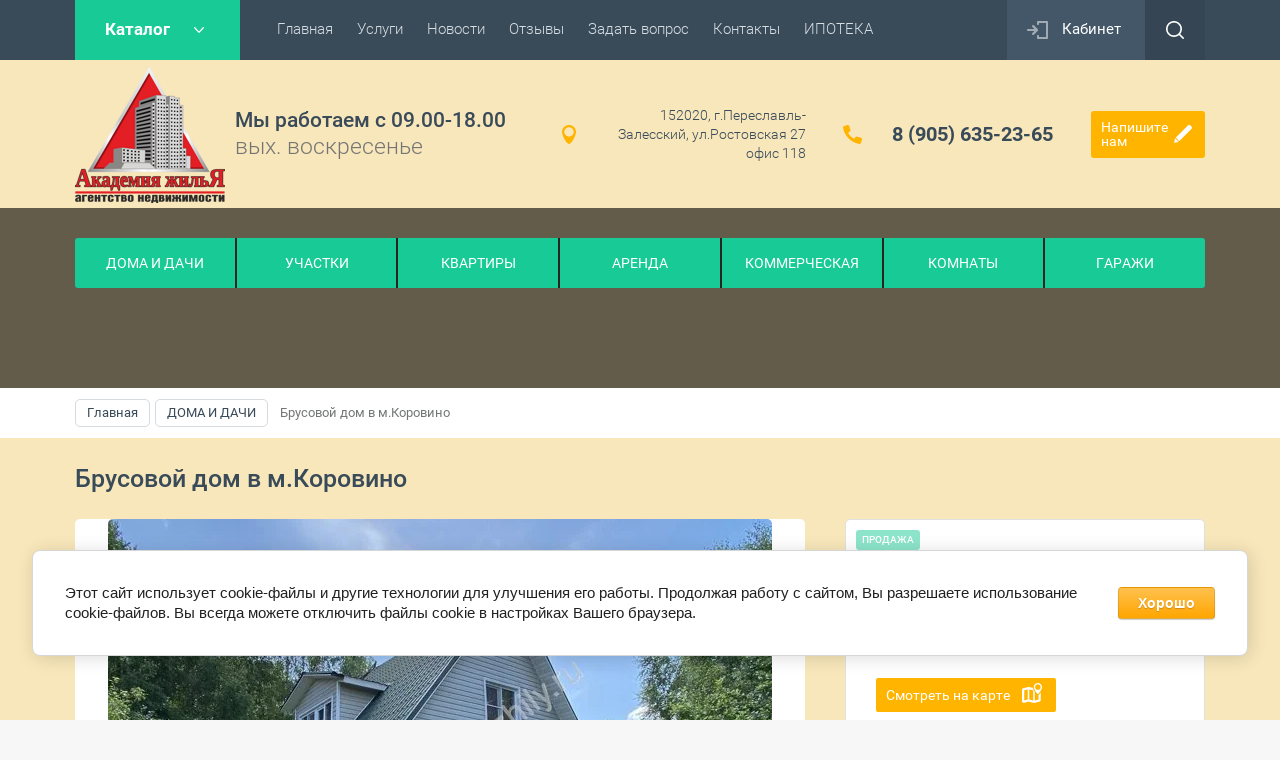

--- FILE ---
content_type: text/html; charset=utf-8
request_url: https://akademiy-zhily.ru/shop/product/brusovoj-dom-v-m-korovino
body_size: 16016
content:

	<!doctype html><html lang="ru"><head><link rel="icon" href="//akademiy-zhily.ru/favicon.ico" type="image/x-icon"><link rel="shortcut icon" href="//akademiy-zhily.ru/favicon.ico" type="image/x-icon"><meta charset="utf-8"><meta name="robots" content="all"/><title>Брусовой дом в м.Коровино</title>
<!-- assets.top -->
<script src="/g/libs/nocopy/1.0.0/nocopy.for.all.js" ></script>
<!-- /assets.top -->
<meta name="description" content="Брусовой дом в м.Коровино"><meta name="keywords" content="Брусовой дом в м.Коровино"><meta name="SKYPE_TOOLBAR" content="SKYPE_TOOLBAR_PARSER_COMPATIBLE"><meta name="viewport" content="width=device-width, initial-scale=1.0, maximum-scale=1.0, user-scalable=no"><meta name="format-detection" content="telephone=no"><meta http-equiv="x-rim-auto-match" content="none"><link rel="stylesheet" href="/g/css/styles_articles_tpl.css"><script src="/g/libs/jquery/1.10.2/jquery.min.js"></script><meta name="cmsmagazine" content="86368d8963b4f0f96b434aafa426cd49" />
<meta name="yandex-verification" content="f0564f4d91149275" />
<meta name="google-site-verification" content="i8CrUuvqCd6Wa5hDyZs5czROPo6F8uhHPXRuhR7cQ4A" />
<meta name="yandex-verification" content="f0564f4d91149275" />
<meta name="yandex-verification" content="49a48a93de292b28" />
<meta name="google-site-verification" content="qwokKoThrOleuY4Lp6g7f1bO_wLPSfpbUqmZlakIkSU" />

            <!-- 46b9544ffa2e5e73c3c971fe2ede35a5 -->
            <script src='/shared/s3/js/lang/ru.js'></script>
            <script src='/shared/s3/js/common.min.js'></script>
        <link rel='stylesheet' type='text/css' href='/shared/s3/css/calendar.css' /><link rel='stylesheet' type='text/css' href='/shared/highslide-4.1.13/highslide.min.css'/>
<script type='text/javascript' src='/shared/highslide-4.1.13/highslide-full.packed.js'></script>
<script type='text/javascript'>
hs.graphicsDir = '/shared/highslide-4.1.13/graphics/';
hs.outlineType = null;
hs.showCredits = false;
hs.lang={cssDirection:'ltr',loadingText:'Загрузка...',loadingTitle:'Кликните чтобы отменить',focusTitle:'Нажмите чтобы перенести вперёд',fullExpandTitle:'Увеличить',fullExpandText:'Полноэкранный',previousText:'Предыдущий',previousTitle:'Назад (стрелка влево)',nextText:'Далее',nextTitle:'Далее (стрелка вправо)',moveTitle:'Передвинуть',moveText:'Передвинуть',closeText:'Закрыть',closeTitle:'Закрыть (Esc)',resizeTitle:'Восстановить размер',playText:'Слайд-шоу',playTitle:'Слайд-шоу (пробел)',pauseText:'Пауза',pauseTitle:'Приостановить слайд-шоу (пробел)',number:'Изображение %1/%2',restoreTitle:'Нажмите чтобы посмотреть картинку, используйте мышь для перетаскивания. Используйте клавиши вперёд и назад'};</script>
<link rel="icon" href="/favicon.ico" type="image/x-icon">

<!--s3_require-->
<link rel="stylesheet" href="/g/basestyle/1.0.1/user/user.css" type="text/css"/>
<link rel="stylesheet" href="/g/basestyle/1.0.1/cookie.message/cookie.message.css" type="text/css"/>
<link rel="stylesheet" href="/g/basestyle/1.0.1/user/user.orange.css" type="text/css"/>
<script type="text/javascript" src="/g/basestyle/1.0.1/user/user.js" async></script>
<link rel="stylesheet" href="/g/basestyle/1.0.1/cookie.message/cookie.message.orange.css" type="text/css"/>
<script type="text/javascript" src="/g/basestyle/1.0.1/cookie.message/cookie.message.js" async></script>
<!--/s3_require-->
<script type="text/javascript" src="/t/v1768/images/shop2_global.js"></script>



	<link rel="stylesheet" type="text/css" href="/g/shop2v2/default/css/theme.less.css"><script type="text/javascript" src="/g/printme.js"></script>
<script type="text/javascript" src="/g/shop2v2/default/js/tpl.js"></script>
<script type="text/javascript" src="/g/shop2v2/default/js/baron.min.js"></script>
<!--<script type="text/javascript" src="/g/shop2v2/default/js/shop2.2.js"></script>-->
<script type="text/javascript">shop2.init({"productRefs": {"736556306":{"s_em_ili_prodaza":{"19192616":["952832906"]},"metro":{"ac566ad23ca9186edc6d2270557bfe67":["952832906"]},"remont":{"34126216":["952832906"]},"tip_ucastka":{"19201416":["952832906"]},"etaz_975":{"2\/2":["952832906"]},"obsaa_plosad_":{"97":["952832906"]},"plosad_kuhni":{"13.6":["952832906"]},"tip_doma":{"\u0434\u0435\u0440\u0435\u0432\u044f\u043d\u043d\u044b\u0439":["952832906"]},"sanuzel":{"\u0441\u043e\u0432\u043c\u0435\u0449\u0435\u043d\u043d\u044b\u0439":["952832906"]},"tip":{"\u044d\u043b\u0435\u043a\u0442\u0440\u0438\u0447\u0435\u0441\u043a\u043e\u0435":["952832906"]},"ucastok":{"10 \u0441\u043e\u0442\u043e\u043a":["952832906"]},"kanalizacia":{"\u0441\u0435\u043f\u0442\u0438\u043a":["952832906"]},"vodosnabzenie_336":{"\u0441\u043a\u0432\u0430\u0436\u0438\u043d\u0430":["952832906"]},"elektricestvo_807":{"\u0446\u0435\u043d\u0442\u0440\u0430\u043b\u044c\u043d\u043e\u0435":["952832906"]},"parkovka":{"\u0421\u0435\u0440\u0433\u0435\u0439 \u0413\u0430\u0432\u0440\u0438\u043b\u043e\u0432  +7 (905) 635-23-65":["952832906"]}}},"apiHash": {"getPromoProducts":"b36066f63e33f3dbfa019b65bd1c2282","getSearchMatches":"464e7787e77c06911aa295d94dfbb05c","getFolderCustomFields":"c2cdd4cb8eb63caf8d0a19ebdda9017f","getProductListItem":"db57845cca1b9a95c99563df4b6ec770","cartAddItem":"cf012f8a111ba6a8f54d9e564db5aee5","cartRemoveItem":"eab512a31b3dd4ca60dad8092b33a027","cartUpdate":"84ec3268d7ec1b1e3db26989628ba142","cartRemoveCoupon":"9e589ce264578b5f64ebf719d231365a","cartAddCoupon":"5a6468b5c1733c6d0e7471e881a88af0","deliveryCalc":"03799707c1c4d0d98acd74e4dbe66cf5","printOrder":"615325959b1538a78e6edfc2fe8f3f4d","cancelOrder":"a7a9158ab3abf7967988916b7ef58934","cancelOrderNotify":"ee5bc3459993cf296459cfa1257b850b","repeatOrder":"35f51b98fdd791447b4a1668b0a8cb91","paymentMethods":"67fb5087346e2f3d0ff53cced38f9090","compare":"4c9b393bfa7460dafc30f176a2cac682"},"verId": 1913297,"mode": "product","step": "","uri": "/shop","IMAGES_DIR": "/d/","my": {"list_picture_enlarge":true,"accessory":"\u0410\u043a\u0441\u0441\u0435\u0441\u0441\u0443\u0430\u0440\u044b","kit":"\u041d\u0430\u0431\u043e\u0440","recommend":"\u0420\u0435\u043a\u043e\u043c\u0435\u043d\u0434\u0443\u0435\u043c\u044b\u0435","similar":"\u041f\u043e\u0445\u043e\u0436\u0438\u0435","modification":"\u041c\u043e\u0434\u0438\u0444\u0438\u043a\u0430\u0446\u0438\u0438","unique_values":true,"pricelist_options_toggle":true,"rating_hide":true}});</script>
<style type="text/css">.product-item-thumb {width: 180px;}.product-item-thumb .product-image, .product-item-simple .product-image {height: 160px;width: 180px;}.product-item-thumb .product-amount .amount-title {width: 84px;}.product-item-thumb .product-price {width: 130px;}.shop2-product .product-side-l {width: 180px;}.shop2-product .product-image {height: 160px;width: 180px;}.shop2-product .product-thumbnails li {width: 50px;height: 50px;}</style> <link rel="stylesheet" href="/t/v1768/images/theme0/theme.scss.css"><link rel="stylesheet" href="/t/v1768/images/seostyle_an.css"><!--[if lt IE 10]><script src="/g/libs/ie9-svg-gradient/0.0.1/ie9-svg-gradient.min.js"></script><script src="/g/libs/jquery-placeholder/2.0.7/jquery.placeholder.min.js"></script><script src="/g/libs/jquery-textshadow/0.0.1/jquery.textshadow.min.js"></script><script src="/g/s3/misc/ie/0.0.1/ie.js"></script><![endif]--><!--[if lt IE 9]><script src="/g/libs/html5shiv/html5.js"></script><![endif]--><link href="/t/v1768/images/site.addons.scss.css" rel="stylesheet" type="text/css" /></head><body><div class="site-wrapper"><div class="callback-form-wr"><div class="callback-form-in"><div class="close-btn"></div><div class="tpl-anketa" data-api-url="/-/x-api/v1/public/?method=form/postform&param[form_id]=3298616&param[tpl]=db:form.minimal.tpl" data-api-type="form">
		<div class="title">Напишите нам</div>			<form method="post" action="/">
		<input type="hidden" name="form_id" value="db:form.minimal.tpl">
		<input type="hidden" name="tpl" value="db:form.minimal.tpl">
		<input type="hidden" name="placeholdered_fields" value="1">
									        <div class="tpl-field type-checkbox field-required ">
	          	          <div class="field-value">
	          						<ul>
													<li><label><input type="checkbox" value="Да" name="d[0]" />&nbsp; Согласие на обработку персональных данных : <a href="https://akademiy-zhily.ru/user/agreement">подробнее</a>&nbsp;</label></li>
											</ul>
					            	          </div>
	        </div>
	        						        <div class="tpl-field type-text field-required ">
	          	          <div class="field-value">
	          		            	<input  type="text" size="30" maxlength="100" value="" name="d[1]" placeholder="Имя *" />
	            	            	          </div>
	        </div>
	        						        <div class="tpl-field type-text field-required ">
	          	          <div class="field-value">
	          		            	<input  type="text" size="30" maxlength="100" value="" name="d[2]" placeholder="Номер телефона *" />
	            	            	          </div>
	        </div>
	        						        <div class="tpl-field type-textarea ">
	          	          <div class="field-value">
	          		            	<textarea cols="50" rows="7" name="d[3]" placeholder="Комментарий"></textarea>
	            	            	          </div>
	        </div>
	        		
		
		<div class="tpl-field tpl-field-button">
			<button type="submit" class="tpl-form-button">Отправить</button>
		</div>

		<re-captcha data-captcha="recaptcha"
     data-name="captcha"
     data-sitekey="6LcNwrMcAAAAAOCVMf8ZlES6oZipbnEgI-K9C8ld"
     data-lang="ru"
     data-rsize="invisible"
     data-type="image"
     data-theme="light"></re-captcha></form>
					</div>
</div></div><div class="top-panel-line"><div class="top-panel-line-in"><div class="folder-top-wr"><div class="folder-block-title"><span><span>Каталог</span></span></div><ul class="folder-ul"><li class="opened"><a href="/shop/folder/doma-i-dachi" ><span>ДОМА И ДАЧИ</span></a><ul class="level-2"><li><a href="/shop/folder/doma-v-gorode-pereslavl" ><span>Дома в городе</span></a></li><li class="opened active"><a href="/shop/folder/pereslavskiy-rayon" ><span>Дома в районе</span></a></li></ul></li><li><a href="/shop/folder/uchastki" ><span>УЧАСТКИ</span></a><ul class="level-2"><li><a href="/shop/folder/v-gorode-1" ><span>участки в городе</span></a></li><li><a href="/shop/folder/pereslavskiy-rayon-1" ><span>участки в районе</span></a></li></ul></li><li><a href="/shop/folder/kvartiry-1" ><span>КВАРТИРЫ</span></a><ul class="level-2"><li><a href="/shop/folder/1-komnatnyye" ><span>1 комнатные</span></a></li><li><a href="/shop/folder/2-komnatnyye" ><span>2 комнатные</span></a></li><li><a href="/shop/folder/3-komnatnyye" ><span>3 комнатные</span></a></li><li><a href="/shop/folder/4-komn-i-bolshe" ><span>4 комн и более</span></a></li><li><a href="/shop/folder/komnaty" ><span>комнаты</span></a></li></ul></li><li><a href="/shop/folder/arenda" ><span>АРЕНДА</span></a></li><li><a href="/shop/folder/kommercheskaya-nedvizhimost" ><span>КОММЕРЧЕСКАЯ</span></a></li><li><a href="/shop/folder/komnaty-1" ><span>КОМНАТЫ</span></a></li><li><a href="/shop/folder/garazhi" ><span>гаражи</span></a><ul class="level-2"><li><a href="/shop/folder/garazh-u-doma" ><span>Гараж у дома</span></a></li></ul></li></ul></div><div class="mobile-top-menu-burger"></div><div class="menu-top-wr"><nav class="menu-top-in"><div class="menu-top-title">Меню</div><ul class="menu-top"><li class="opened active"><a href="/" ><span>Главная</span></a></li><li><a href="/uslugi" ><span>Услуги</span></a></li><li><a href="/news" ><span>Новости</span></a></li><li><a href="/otzyvy" ><span>Отзывы</span></a></li><li><a href="/zadat-vopros" ><span>Задать вопрос</span></a></li><li><a href="/kontakty" ><span>Контакты</span></a></li><li><a href="/ipoteka" ><span>ИПОТЕКА</span></a></li></ul></nav></div><div class="cabinet-wr"><a href="/user/login" class="reg-enter">Кабинет</a></div><div class="site-search-btn"></div><div class="site-search-wr"><div class="close-btn"></div><form action="/search" method="get" class="site-search-form clear-self"><input type="text" class="search-text" name="search" onBlur="this.placeholder=this.placeholder==''?'Поиск по сайту':this.placeholder" onFocus="this.placeholder=this.placeholder=='Поиск по сайту'?'':this.placeholder;" placeholder="Поиск по сайту" /><input type="submit" class="search-but" value=""/><re-captcha data-captcha="recaptcha"
     data-name="captcha"
     data-sitekey="6LcNwrMcAAAAAOCVMf8ZlES6oZipbnEgI-K9C8ld"
     data-lang="ru"
     data-rsize="invisible"
     data-type="image"
     data-theme="light"></re-captcha></form></div></div></div><header role="banner" class="site-header"><div class="site-header-in"><div class="company-block"><a class="comapany-logo" href="http://akademiy-zhily.ru"  title="На главную страницу"><img src=/thumb/2/FcApXwIvUorEb3akuYS5eA/150r500/d/0000195549_emsgba4s.png alt="/"></a><div class="comapany-name-wr"><div class="comapany-name"><a href="http://akademiy-zhily.ru"  title="На главную страницу">Мы работаем с 09.00-18.00</a></div><div class="company-activity">вых. воскресенье</div></div></div><div class="company-contacts "><div class="top-address "><span class="address-ico"></span>152020, г.Переславль-Залесский, ул.Ростовская 27 офис 118</div><div class="top-phone"><div><a href="tel:8 (905) 635-23-65">8 (905) 635-23-65</a></div></div><div class="callback-form-btn-top"><span>Напишите<br>нам</span></div></div></div></header> <!-- .site-header --><div class="block-shop-search-wr page-in"><div class="block-shop-search-background" style="background-image: url('/d/fgs16_v3photo-pic-50.jpg');"></div><div class="block-shop-search-in"><div class="mobile-view-search-btn-wr"><div class="mobile-view-search-btn"><span>Подобрать жилье</span></div></div><div class="search-block-wr"><ul class="categories"><li class="has-child open"><a href="/shop/folder/doma-i-dachi" >ДОМА И ДАЧИ</a><ul class="level-2"><li><a href="/shop/folder/doma-v-gorode-pereslavl" >Дома в городе</a></li><li class="open active"><a href="/shop/folder/pereslavskiy-rayon" >Дома в районе</a></li></ul></li><li class="has-child"><a href="/shop/folder/uchastki" >УЧАСТКИ</a><ul class="level-2"><li><a href="/shop/folder/v-gorode-1" >участки в городе</a></li><li><a href="/shop/folder/pereslavskiy-rayon-1" >участки в районе</a></li></ul></li><li class="has-child"><a href="/shop/folder/kvartiry-1" >КВАРТИРЫ</a><ul class="level-2"><li><a href="/shop/folder/1-komnatnyye" >1 комнатные</a></li><li><a href="/shop/folder/2-komnatnyye" >2 комнатные</a></li><li><a href="/shop/folder/3-komnatnyye" >3 комнатные</a></li><li><a href="/shop/folder/4-komn-i-bolshe" >4 комн и более</a></li><li><a href="/shop/folder/komnaty" >комнаты</a></li></ul></li><li><a href="/shop/folder/arenda" >АРЕНДА</a></li><li><a href="/shop/folder/kommercheskaya-nedvizhimost" >КОММЕРЧЕСКАЯ</a></li><li><a href="/shop/folder/komnaty-1" >КОМНАТЫ</a></li><li class="has-child"><a href="/shop/folder/garazhi" >гаражи</a><ul class="level-2"><li><a href="/shop/folder/garazh-u-doma" >Гараж у дома</a></li></ul></li></ul>
					<style>
						.search-block-wr{padding: 10px; top: 0;}
						.search-block-wr .categories{line-height: 0; font-size: 0;margin: 0; overflow: hidden;padding: 0; border-radius:3px;display:display:-webkit-box;display:-ms-flexbox;display:flex;-ms-flex-pack:distribute;justify-content:space-around;-ms-flex-wrap:nowrap;flex-wrap:nowrap;}
						.search-block-wr .categories li{margin: 0; padding: 0; list-style:none; display: inline-block;white-space: nowrap; width: 100%; text-align: center; border-left:2px solid rgba(0, 0, 0, .6)}
						.search-block-wr .categories li:first-child{border:none}
						.search-block-wr .categories li a{display: block;  line-height: 50px; padding: 0 10px; font-size: 14px; text-decoration: none; text-transform: uppercase; background: #18ca95; color: #fff;}
						.search-block-wr .categories li a:hover{color: #394a59; background: #fff;}
						.search-block-wr .categories ul{display: none;}
					</style>
					</div></div></div><div class="path-wrapper">
<div class="site-path" data-url="/"><a href="/"><span>Главная</span></a> <a href="/shop/folder/doma-i-dachi"><span>ДОМА И ДАЧИ</span></a> <span>Брусовой дом в м.Коровино</span></div></div><div class="h1-wr"><div class="h1-in "><h1>Брусовой дом в м.Коровино</h1></div></div><div class="site-container"><main role="main" class="site-main"><div class="site-main__inner">
	<div class="shop2-cookies-disabled shop2-warning hide"></div>
	
	
	
		
							
			
							
			
							
			
		
					    

<div class="shop2-product-mode-wr clear-self">
	<form 
		method="post" 
		action="/shop?mode=cart&amp;action=add" 
		accept-charset="utf-8"
		class="product-shop2 product-l-side-wr">
		<div class="product-l-side-in">
			<input type="hidden" name="kind_id" value="952832906"/>
			<input type="hidden" name="product_id" value="736556306"/>
			<input type="hidden" name="meta" value='{&quot;s_em_ili_prodaza&quot;:[&quot;19192616&quot;],&quot;metro&quot;:{&quot;x&quot;:&quot;56.695147172521736&quot;,&quot;y&quot;:&quot;38.95052741979166&quot;,&quot;z&quot;:&quot;14&quot;,&quot;common&quot;:&quot;1&quot;},&quot;remont&quot;:34126216,&quot;tip_ucastka&quot;:19201416,&quot;etaz_975&quot;:&quot;2\/2&quot;,&quot;obsaa_plosad_&quot;:&quot;97&quot;,&quot;plosad_kuhni&quot;:&quot;13.6&quot;,&quot;tip_doma&quot;:&quot;\u0434\u0435\u0440\u0435\u0432\u044f\u043d\u043d\u044b\u0439&quot;,&quot;sanuzel&quot;:&quot;\u0441\u043e\u0432\u043c\u0435\u0449\u0435\u043d\u043d\u044b\u0439&quot;,&quot;tip&quot;:&quot;\u044d\u043b\u0435\u043a\u0442\u0440\u0438\u0447\u0435\u0441\u043a\u043e\u0435&quot;,&quot;ucastok&quot;:&quot;10 \u0441\u043e\u0442\u043e\u043a&quot;,&quot;kanalizacia&quot;:&quot;\u0441\u0435\u043f\u0442\u0438\u043a&quot;,&quot;vodosnabzenie_336&quot;:&quot;\u0441\u043a\u0432\u0430\u0436\u0438\u043d\u0430&quot;,&quot;elektricestvo_807&quot;:&quot;\u0446\u0435\u043d\u0442\u0440\u0430\u043b\u044c\u043d\u043e\u0435&quot;,&quot;parkovka&quot;:&quot;\u0421\u0435\u0440\u0433\u0435\u0439 \u0413\u0430\u0432\u0440\u0438\u043b\u043e\u0432  +7 (905) 635-23-65&quot;}'/>
			
			<div class="product-image" title="Брусовой дом в м.Коровино">
				<div class="product-label">
					                    				</div>
								<div class="prod-pic">
					<a href="/d/image-01-07-24-12-08-9.jpg">
	                  <img src="/thumb/2/DjqVaEr9OwdN1rIZEAOWsQ/730r498/d/image-01-07-24-12-08-9.jpg"  />
	                </a>
	            </div>
	            	            	            				<div class="prod-pic">
	               <a href="/d/image-19-09-22-18-44-4.jpg" style="display:none;">
	                    <img src="/thumb/2/oefsQjhCgPmJ7V-oHK9AaA/730r498/d/image-19-09-22-18-44-4.jpg" alt="" />
	                </a>
	            </div>
	            	            				<div class="prod-pic">
	               <a href="/d/image-19-09-22-18-44-24.jpg" style="display:none;">
	                    <img src="/thumb/2/SahJXQs4qKkSI9hCte7QHw/730r498/d/image-19-09-22-18-44-24.jpg" alt="" />
	                </a>
	            </div>
	            	            				<div class="prod-pic">
	               <a href="/d/image-19-09-22-18-44-19.jpg" style="display:none;">
	                    <img src="/thumb/2/FrTseWNXDku6Apt2St7xtw/730r498/d/image-19-09-22-18-44-19.jpg" alt="" />
	                </a>
	            </div>
	            	            				<div class="prod-pic">
	               <a href="/d/image-19-09-22-18-44-3.jpg" style="display:none;">
	                    <img src="/thumb/2/ptnpRmHZ72_9DzfMpO0weg/730r498/d/image-19-09-22-18-44-3.jpg" alt="" />
	                </a>
	            </div>
	            	            				<div class="prod-pic">
	               <a href="/d/image-19-09-22-18-44-28.jpg" style="display:none;">
	                    <img src="/thumb/2/EyQr-wpwSnSuhpEeGNg1rA/730r498/d/image-19-09-22-18-44-28.jpg" alt="" />
	                </a>
	            </div>
	            	            				<div class="prod-pic">
	               <a href="/d/image-01-07-24-12-10-9.jpg" style="display:none;">
	                    <img src="/thumb/2/qRDbCNquuSQT8AFmr-LJkQ/730r498/d/image-01-07-24-12-10-9.jpg" alt="" />
	                </a>
	            </div>
	            	            				<div class="prod-pic">
	               <a href="/d/image-01-07-24-12-10-8.jpg" style="display:none;">
	                    <img src="/thumb/2/5kzbBQHe7xnYiDyZ9tqIRw/730r498/d/image-01-07-24-12-10-8.jpg" alt="" />
	                </a>
	            </div>
	            	            				<div class="prod-pic">
	               <a href="/d/image-01-07-24-12-10-6.jpg" style="display:none;">
	                    <img src="/thumb/2/1xxuukmCLJfblpBRDJ0m6g/730r498/d/image-01-07-24-12-10-6.jpg" alt="" />
	                </a>
	            </div>
	            	            				<div class="prod-pic">
	               <a href="/d/image-01-07-24-12-10-5.jpg" style="display:none;">
	                    <img src="/thumb/2/EyoN9VoCAbzDHPw3L8Tufw/730r498/d/image-01-07-24-12-10-5.jpg" alt="" />
	                </a>
	            </div>
	            	            				<div class="prod-pic">
	               <a href="/d/image-01-07-24-12-10-2.jpg" style="display:none;">
	                    <img src="/thumb/2/cI0g_VqawGAFd0HfFSk0Jg/730r498/d/image-01-07-24-12-10-2.jpg" alt="" />
	                </a>
	            </div>
	            	            				<div class="prod-pic">
	               <a href="/d/image-01-07-24-12-10.jpg" style="display:none;">
	                    <img src="/thumb/2/r3qORNJqlr8_xhm-4AAl7w/730r498/d/image-01-07-24-12-10.jpg" alt="" />
	                </a>
	            </div>
	            	            				<div class="prod-pic">
	               <a href="/d/image-01-07-24-12-09-20.jpg" style="display:none;">
	                    <img src="/thumb/2/s9v5b0htylyEpQhyJSu6KQ/730r498/d/image-01-07-24-12-09-20.jpg" alt="" />
	                </a>
	            </div>
	            	            				<div class="prod-pic">
	               <a href="/d/image-01-07-24-12-09-19.jpg" style="display:none;">
	                    <img src="/thumb/2/OQ3_-ANItGXRgEDov0RLbA/730r498/d/image-01-07-24-12-09-19.jpg" alt="" />
	                </a>
	            </div>
	            	            				<div class="prod-pic">
	               <a href="/d/image-01-07-24-12-09-18.jpg" style="display:none;">
	                    <img src="/thumb/2/QU9NL332eAkeDWw7of18zQ/730r498/d/image-01-07-24-12-09-18.jpg" alt="" />
	                </a>
	            </div>
	            	            				<div class="prod-pic">
	               <a href="/d/image-01-07-24-12-09-17.jpg" style="display:none;">
	                    <img src="/thumb/2/EiFrVuxbAxH5r7rM6wXh4g/730r498/d/image-01-07-24-12-09-17.jpg" alt="" />
	                </a>
	            </div>
	            	            				<div class="prod-pic">
	               <a href="/d/image-01-07-24-12-09-16.jpg" style="display:none;">
	                    <img src="/thumb/2/vMFbnPZ4n-996zNC8HqK_A/730r498/d/image-01-07-24-12-09-16.jpg" alt="" />
	                </a>
	            </div>
	            	            				<div class="prod-pic">
	               <a href="/d/image-01-07-24-12-09-10.jpg" style="display:none;">
	                    <img src="/thumb/2/Rl5Co2WzqIDXfiEr5JvM0g/730r498/d/image-01-07-24-12-09-10.jpg" alt="" />
	                </a>
	            </div>
	            	            				<div class="prod-pic">
	               <a href="/d/image-01-07-24-12-09-8.jpg" style="display:none;">
	                    <img src="/thumb/2/C5aZ2rmGU45vz5Fo_SgM5Q/730r498/d/image-01-07-24-12-09-8.jpg" alt="" />
	                </a>
	            </div>
	            	            				<div class="prod-pic">
	               <a href="/d/image-01-07-24-12-09-7.jpg" style="display:none;">
	                    <img src="/thumb/2/c6a6Ay9o0sZPrXbpfyuA2w/730r498/d/image-01-07-24-12-09-7.jpg" alt="" />
	                </a>
	            </div>
	            	            				<div class="prod-pic">
	               <a href="/d/image-01-07-24-12-09-6.jpg" style="display:none;">
	                    <img src="/thumb/2/owd9gFI2-vI5yDVDoSMBmQ/730r498/d/image-01-07-24-12-09-6.jpg" alt="" />
	                </a>
	            </div>
	            	            				<div class="prod-pic">
	               <a href="/d/image-01-07-24-12-09-4.jpg" style="display:none;">
	                    <img src="/thumb/2/ZwYqkgjxyMnS1ub3SXlG3A/730r498/d/image-01-07-24-12-09-4.jpg" alt="" />
	                </a>
	            </div>
	            	            				<div class="prod-pic">
	               <a href="/d/image-01-07-24-12-09-3.jpg" style="display:none;">
	                    <img src="/thumb/2/RhNwQ0PAM0IkGYPJ_myCxw/730r498/d/image-01-07-24-12-09-3.jpg" alt="" />
	                </a>
	            </div>
	            	            				<div class="prod-pic">
	               <a href="/d/image-01-07-24-12-09-2.jpg" style="display:none;">
	                    <img src="/thumb/2/8O7lsE1ZpA-IxSyVItmlhw/730r498/d/image-01-07-24-12-09-2.jpg" alt="" />
	                </a>
	            </div>
	            	            				<div class="prod-pic">
	               <a href="/d/image-01-07-24-12-09-1.jpg" style="display:none;">
	                    <img src="/thumb/2/JVkhwCVblcTVBlK5cijnnw/730r498/d/image-01-07-24-12-09-1.jpg" alt="" />
	                </a>
	            </div>
	            	            				<div class="prod-pic">
	               <a href="/d/image-01-07-24-12-09.jpg" style="display:none;">
	                    <img src="/thumb/2/xu6zLMt6r0u6oSvGGYJ-4Q/730r498/d/image-01-07-24-12-09.jpg" alt="" />
	                </a>
	            </div>
	            	            				<div class="prod-pic">
	               <a href="/d/image-01-07-24-12-08-17.jpg" style="display:none;">
	                    <img src="/thumb/2/CpWfFKR8wtOh1_e7y21T9A/730r498/d/image-01-07-24-12-08-17.jpg" alt="" />
	                </a>
	            </div>
	            	            				<div class="prod-pic">
	               <a href="/d/image-01-07-24-12-08-16.jpg" style="display:none;">
	                    <img src="/thumb/2/z6RTiH9A4hGHRVaXsgHJfA/730r498/d/image-01-07-24-12-08-16.jpg" alt="" />
	                </a>
	            </div>
	            	            				<div class="prod-pic">
	               <a href="/d/image-01-07-24-12-08-14.jpg" style="display:none;">
	                    <img src="/thumb/2/MAulTKuOik5u5Nyb5HmF8Q/730r498/d/image-01-07-24-12-08-14.jpg" alt="" />
	                </a>
	            </div>
	            	            				<div class="prod-pic">
	               <a href="/d/image-01-07-24-12-08-13.jpg" style="display:none;">
	                    <img src="/thumb/2/pbgSgIeX5c3a9KoOOrJIng/730r498/d/image-01-07-24-12-08-13.jpg" alt="" />
	                </a>
	            </div>
	            	            				<div class="prod-pic">
	               <a href="/d/image-01-07-24-12-08-11.jpg" style="display:none;">
	                    <img src="/thumb/2/XiP-E8qN7vpYDpkoRw8KoQ/730r498/d/image-01-07-24-12-08-11.jpg" alt="" />
	                </a>
	            </div>
	            	            				<div class="prod-pic">
	               <a href="/d/image-01-07-24-12-08-10.jpg" style="display:none;">
	                    <img src="/thumb/2/Iyzy1lNia03PY5LQtAlyMw/730r498/d/image-01-07-24-12-08-10.jpg" alt="" />
	                </a>
	            </div>
	            	            				<div class="prod-pic">
	               <a href="/d/image-01-07-24-12-08-8.jpg" style="display:none;">
	                    <img src="/thumb/2/1qztMataNmH8VOq8kwMO2g/730r498/d/image-01-07-24-12-08-8.jpg" alt="" />
	                </a>
	            </div>
	            	            				<div class="prod-pic">
	               <a href="/d/image-01-07-24-12-08-7.jpg" style="display:none;">
	                    <img src="/thumb/2/y10Hv46eXr0-RYAT6O_Alw/730r498/d/image-01-07-24-12-08-7.jpg" alt="" />
	                </a>
	            </div>
	            	            				<div class="prod-pic">
	               <a href="/d/image-01-07-24-12-08-3.jpg" style="display:none;">
	                    <img src="/thumb/2/iHHeE7HCKmgDMBuJbaY5Kg/730r498/d/image-01-07-24-12-08-3.jpg" alt="" />
	                </a>
	            </div>
	            	            				<div class="prod-pic">
	               <a href="/d/image-01-07-24-12-08-2.jpg" style="display:none;">
	                    <img src="/thumb/2/PMh4aLgQYLQ8L0F8HPxLEA/730r498/d/image-01-07-24-12-08-2.jpg" alt="" />
	                </a>
	            </div>
	            	            				<div class="prod-pic">
	               <a href="/d/image-01-07-24-12-08-1.jpg" style="display:none;">
	                    <img src="/thumb/2/8Sm84qgAwG0UnMuvCfCy9g/730r498/d/image-01-07-24-12-08-1.jpg" alt="" />
	                </a>
	            </div>
	            	            									<div class="product-image-lupa"></div>
										<div class="product-image-count">
						<span class="num-active-img">1</span> из <span class="num-sum-img">37</span>
					</div>
										        </div>

	        	        <div class="product-thumbnails-wr">
	            <ul class="product-thumbnails">
	                	                <li class="active"><a href="/d/image-01-07-24-12-08-9.jpg">
	                  <img src="/thumb/2/AsNJKOc6ImXTUshhPlhIlg/148r104/d/image-01-07-24-12-08-9.jpg" alt=""  />
	                </a>
	                	                	                    <li>
	                        <a href="/d/image-19-09-22-18-44-4.jpg">
	                            <img src="/thumb/2/ODn-apdWuoxoo2viGE4sMg/148r104/d/image-19-09-22-18-44-4.jpg" alt="" />
	                        </a>
	                    </li>
	                	                    <li>
	                        <a href="/d/image-19-09-22-18-44-24.jpg">
	                            <img src="/thumb/2/W6TniBTModAJtOzFVvA_Vg/148r104/d/image-19-09-22-18-44-24.jpg" alt="" />
	                        </a>
	                    </li>
	                	                    <li>
	                        <a href="/d/image-19-09-22-18-44-19.jpg">
	                            <img src="/thumb/2/_spnt18f3lX1SxsEJDhFcA/148r104/d/image-19-09-22-18-44-19.jpg" alt="" />
	                        </a>
	                    </li>
	                	                    <li>
	                        <a href="/d/image-19-09-22-18-44-3.jpg">
	                            <img src="/thumb/2/K8QUWw49bio2Jg8Ux6okjw/148r104/d/image-19-09-22-18-44-3.jpg" alt="" />
	                        </a>
	                    </li>
	                	                    <li>
	                        <a href="/d/image-19-09-22-18-44-28.jpg">
	                            <img src="/thumb/2/ggf828Tm2AcF429j49CHSg/148r104/d/image-19-09-22-18-44-28.jpg" alt="" />
	                        </a>
	                    </li>
	                	                    <li>
	                        <a href="/d/image-01-07-24-12-10-9.jpg">
	                            <img src="/thumb/2/Ksugnbxl_-5zJQ9KTJjHug/148r104/d/image-01-07-24-12-10-9.jpg" alt="" />
	                        </a>
	                    </li>
	                	                    <li>
	                        <a href="/d/image-01-07-24-12-10-8.jpg">
	                            <img src="/thumb/2/3npC-kqAb2p-cGZP12EUEg/148r104/d/image-01-07-24-12-10-8.jpg" alt="" />
	                        </a>
	                    </li>
	                	                    <li>
	                        <a href="/d/image-01-07-24-12-10-6.jpg">
	                            <img src="/thumb/2/R7oON-R6iPuENoFdkqGc9Q/148r104/d/image-01-07-24-12-10-6.jpg" alt="" />
	                        </a>
	                    </li>
	                	                    <li>
	                        <a href="/d/image-01-07-24-12-10-5.jpg">
	                            <img src="/thumb/2/obgt18tA4_zrJ9825Z5Blw/148r104/d/image-01-07-24-12-10-5.jpg" alt="" />
	                        </a>
	                    </li>
	                	                    <li>
	                        <a href="/d/image-01-07-24-12-10-2.jpg">
	                            <img src="/thumb/2/39lzzGf54l8ZZ0oBxf1otA/148r104/d/image-01-07-24-12-10-2.jpg" alt="" />
	                        </a>
	                    </li>
	                	                    <li>
	                        <a href="/d/image-01-07-24-12-10.jpg">
	                            <img src="/thumb/2/K96FEFIGkPbbyGrZke5LWw/148r104/d/image-01-07-24-12-10.jpg" alt="" />
	                        </a>
	                    </li>
	                	                    <li>
	                        <a href="/d/image-01-07-24-12-09-20.jpg">
	                            <img src="/thumb/2/uxx1eRVkuSKfzSVSr2ZDtA/148r104/d/image-01-07-24-12-09-20.jpg" alt="" />
	                        </a>
	                    </li>
	                	                    <li>
	                        <a href="/d/image-01-07-24-12-09-19.jpg">
	                            <img src="/thumb/2/MM4VnrGI32XkW24Z0k78sg/148r104/d/image-01-07-24-12-09-19.jpg" alt="" />
	                        </a>
	                    </li>
	                	                    <li>
	                        <a href="/d/image-01-07-24-12-09-18.jpg">
	                            <img src="/thumb/2/RIExvFJH3QbfdUPI8Z6BBw/148r104/d/image-01-07-24-12-09-18.jpg" alt="" />
	                        </a>
	                    </li>
	                	                    <li>
	                        <a href="/d/image-01-07-24-12-09-17.jpg">
	                            <img src="/thumb/2/oFOBCQMthAxnqK9U3dndZA/148r104/d/image-01-07-24-12-09-17.jpg" alt="" />
	                        </a>
	                    </li>
	                	                    <li>
	                        <a href="/d/image-01-07-24-12-09-16.jpg">
	                            <img src="/thumb/2/Yb4HqdAvStVh9ecOjPsbGQ/148r104/d/image-01-07-24-12-09-16.jpg" alt="" />
	                        </a>
	                    </li>
	                	                    <li>
	                        <a href="/d/image-01-07-24-12-09-10.jpg">
	                            <img src="/thumb/2/f5tJja6AA5E4-kReHE0GhQ/148r104/d/image-01-07-24-12-09-10.jpg" alt="" />
	                        </a>
	                    </li>
	                	                    <li>
	                        <a href="/d/image-01-07-24-12-09-8.jpg">
	                            <img src="/thumb/2/dIL6wgoTlyq5cwTvPUSZpA/148r104/d/image-01-07-24-12-09-8.jpg" alt="" />
	                        </a>
	                    </li>
	                	                    <li>
	                        <a href="/d/image-01-07-24-12-09-7.jpg">
	                            <img src="/thumb/2/f7KiIzT4qx8BXrA0ERC19A/148r104/d/image-01-07-24-12-09-7.jpg" alt="" />
	                        </a>
	                    </li>
	                	                    <li>
	                        <a href="/d/image-01-07-24-12-09-6.jpg">
	                            <img src="/thumb/2/W67fdNQaZGevJVCuZGVQMw/148r104/d/image-01-07-24-12-09-6.jpg" alt="" />
	                        </a>
	                    </li>
	                	                    <li>
	                        <a href="/d/image-01-07-24-12-09-4.jpg">
	                            <img src="/thumb/2/inJ7zff-ujE_vvcabJmA4g/148r104/d/image-01-07-24-12-09-4.jpg" alt="" />
	                        </a>
	                    </li>
	                	                    <li>
	                        <a href="/d/image-01-07-24-12-09-3.jpg">
	                            <img src="/thumb/2/n7738OTVhtjskE3D3ly3xQ/148r104/d/image-01-07-24-12-09-3.jpg" alt="" />
	                        </a>
	                    </li>
	                	                    <li>
	                        <a href="/d/image-01-07-24-12-09-2.jpg">
	                            <img src="/thumb/2/P5yPQIWy7N82hau5s0l0LQ/148r104/d/image-01-07-24-12-09-2.jpg" alt="" />
	                        </a>
	                    </li>
	                	                    <li>
	                        <a href="/d/image-01-07-24-12-09-1.jpg">
	                            <img src="/thumb/2/ku0ts1W8GAV-gtM-Ixi0uA/148r104/d/image-01-07-24-12-09-1.jpg" alt="" />
	                        </a>
	                    </li>
	                	                    <li>
	                        <a href="/d/image-01-07-24-12-09.jpg">
	                            <img src="/thumb/2/lWQC-Pfpl9aS94rMGuX2qg/148r104/d/image-01-07-24-12-09.jpg" alt="" />
	                        </a>
	                    </li>
	                	                    <li>
	                        <a href="/d/image-01-07-24-12-08-17.jpg">
	                            <img src="/thumb/2/z3fwYNTnOM05WF-13qLuqw/148r104/d/image-01-07-24-12-08-17.jpg" alt="" />
	                        </a>
	                    </li>
	                	                    <li>
	                        <a href="/d/image-01-07-24-12-08-16.jpg">
	                            <img src="/thumb/2/A1DzoGXJRPGY536AnKPs_A/148r104/d/image-01-07-24-12-08-16.jpg" alt="" />
	                        </a>
	                    </li>
	                	                    <li>
	                        <a href="/d/image-01-07-24-12-08-14.jpg">
	                            <img src="/thumb/2/xp--cPtcmhIIUehRCDhKUg/148r104/d/image-01-07-24-12-08-14.jpg" alt="" />
	                        </a>
	                    </li>
	                	                    <li>
	                        <a href="/d/image-01-07-24-12-08-13.jpg">
	                            <img src="/thumb/2/qPenPGk2ku3t2PtBUC8TMw/148r104/d/image-01-07-24-12-08-13.jpg" alt="" />
	                        </a>
	                    </li>
	                	                    <li>
	                        <a href="/d/image-01-07-24-12-08-11.jpg">
	                            <img src="/thumb/2/Y0lPP-tTMNp4Ry2DC4lz_g/148r104/d/image-01-07-24-12-08-11.jpg" alt="" />
	                        </a>
	                    </li>
	                	                    <li>
	                        <a href="/d/image-01-07-24-12-08-10.jpg">
	                            <img src="/thumb/2/wLqydeogOBqf_jhwIDpDOA/148r104/d/image-01-07-24-12-08-10.jpg" alt="" />
	                        </a>
	                    </li>
	                	                    <li>
	                        <a href="/d/image-01-07-24-12-08-8.jpg">
	                            <img src="/thumb/2/OLlnEgRORwQj6JOT0cI6BA/148r104/d/image-01-07-24-12-08-8.jpg" alt="" />
	                        </a>
	                    </li>
	                	                    <li>
	                        <a href="/d/image-01-07-24-12-08-7.jpg">
	                            <img src="/thumb/2/fXy_gn7O702fV80xaJ64GQ/148r104/d/image-01-07-24-12-08-7.jpg" alt="" />
	                        </a>
	                    </li>
	                	                    <li>
	                        <a href="/d/image-01-07-24-12-08-3.jpg">
	                            <img src="/thumb/2/ZtT08E_d4RdEfzP23679Kw/148r104/d/image-01-07-24-12-08-3.jpg" alt="" />
	                        </a>
	                    </li>
	                	                    <li>
	                        <a href="/d/image-01-07-24-12-08-2.jpg">
	                            <img src="/thumb/2/TwXAnozAurmBV8QG_iBLgg/148r104/d/image-01-07-24-12-08-2.jpg" alt="" />
	                        </a>
	                    </li>
	                	                    <li>
	                        <a href="/d/image-01-07-24-12-08-1.jpg">
	                            <img src="/thumb/2/Grgy5LLw63hGVoA02WEfSA/148r104/d/image-01-07-24-12-08-1.jpg" alt="" />
	                        </a>
	                    </li>
	                	            </ul>
	        </div>
	        		</div>
	<re-captcha data-captcha="recaptcha"
     data-name="captcha"
     data-sitekey="6LcNwrMcAAAAAOCVMf8ZlES6oZipbnEgI-K9C8ld"
     data-lang="ru"
     data-rsize="invisible"
     data-type="image"
     data-theme="light"></re-captcha></form>
	<form 
		method="post" 
		action="/shop?mode=cart&amp;action=add" 
		accept-charset="utf-8"
		class="product-shop2 product-r-side-wr">

		<input type="hidden" name="kind_id" value="952832906"/>
		<input type="hidden" name="product_id" value="736556306"/>
		<input type="hidden" name="meta" value='{&quot;s_em_ili_prodaza&quot;:[&quot;19192616&quot;],&quot;metro&quot;:{&quot;x&quot;:&quot;56.695147172521736&quot;,&quot;y&quot;:&quot;38.95052741979166&quot;,&quot;z&quot;:&quot;14&quot;,&quot;common&quot;:&quot;1&quot;},&quot;remont&quot;:34126216,&quot;tip_ucastka&quot;:19201416,&quot;etaz_975&quot;:&quot;2\/2&quot;,&quot;obsaa_plosad_&quot;:&quot;97&quot;,&quot;plosad_kuhni&quot;:&quot;13.6&quot;,&quot;tip_doma&quot;:&quot;\u0434\u0435\u0440\u0435\u0432\u044f\u043d\u043d\u044b\u0439&quot;,&quot;sanuzel&quot;:&quot;\u0441\u043e\u0432\u043c\u0435\u0449\u0435\u043d\u043d\u044b\u0439&quot;,&quot;tip&quot;:&quot;\u044d\u043b\u0435\u043a\u0442\u0440\u0438\u0447\u0435\u0441\u043a\u043e\u0435&quot;,&quot;ucastok&quot;:&quot;10 \u0441\u043e\u0442\u043e\u043a&quot;,&quot;kanalizacia&quot;:&quot;\u0441\u0435\u043f\u0442\u0438\u043a&quot;,&quot;vodosnabzenie_336&quot;:&quot;\u0441\u043a\u0432\u0430\u0436\u0438\u043d\u0430&quot;,&quot;elektricestvo_807&quot;:&quot;\u0446\u0435\u043d\u0442\u0440\u0430\u043b\u044c\u043d\u043e\u0435&quot;,&quot;parkovka&quot;:&quot;\u0421\u0435\u0440\u0433\u0435\u0439 \u0413\u0430\u0432\u0440\u0438\u043b\u043e\u0432  +7 (905) 635-23-65&quot;}'/>
		
		<div class="price-product-wr">
				            	            	                	                	                	                    	                    <div class="product-type">
	                        	                            <div class="sale-product"><span>Продажа</span></div>
	                        	                    </div>
	                	                        	            	                        	            	                        	            	                        	            	                        	            	                        	            	                        	            	                        	            	                        	            	                        	            	                        	            	                        	            	                        	            	                        	            	                                                    						<br/>
			<div class="price-product-title">Цена</div>
						<div class="product-price marginTop">
				<div class="product-price-in">
						
		
	<div class="price-old "><span>
		<strong>3&nbsp;700&nbsp;000</strong>
					руб.			</span></div>

	
						<div class="price-current">
		<strong>3&nbsp;300&nbsp;000</strong> руб.			</div>
				</div>
			</div>
		</div>
						<div class="coordinat-product">
			<div class="coordinat-product-title">Расположение</div>
			<div class="coordinat-product-in"><a href="#" class="shop2-map-link coordinat-btn" data-map="{&quot;x&quot;:&quot;56.695147172521736&quot;,&quot;y&quot;:&quot;38.95052741979166&quot;,&quot;z&quot;:&quot;14&quot;,&quot;common&quot;:&quot;1&quot;}" data-map-type="yandex">Смотреть на карте</a><div class="coordinat-bot"><div class="option-title">местоположение</div><div class="option-body"><a href="#" class="shop2-map-link" data-map="{&quot;x&quot;:&quot;56.695147172521736&quot;,&quot;y&quot;:&quot;38.95052741979166&quot;,&quot;z&quot;:&quot;14&quot;,&quot;common&quot;:&quot;1&quot;}" data-map-type="yandex"><span>Брусовой дом в м.Коровино</span></a></div></div></div>
		</div>
				<div class="details-product">
							<div class="shop2-product-params"><div class="product-params-tr odd"><div class="product-params-title">Тип участка</div><div class="product-params-body">СНТ</div></div><div class="product-params-tr even"><div class="product-params-title">этаж</div><div class="product-params-body">2/2 </div></div><div class="product-params-tr odd"><div class="product-params-title">Общая площадь</div><div class="product-params-body">97 м2</div></div><div class="product-params-tr even"><div class="product-params-title">Площадь кухни</div><div class="product-params-body">13.6 м2</div></div><div class="product-params-tr odd"><div class="product-params-title">Тип дома</div><div class="product-params-body">деревянный </div></div><div class="product-params-tr even"><div class="product-params-title">Санузел</div><div class="product-params-body">совмещенный </div></div><div class="product-params-tr odd"><div class="product-params-title">отопление</div><div class="product-params-body">электрическое </div></div><div class="product-params-tr even"><div class="product-params-title">Участок</div><div class="product-params-body">10 соток </div></div><div class="product-params-tr odd"><div class="product-params-title">Канализация</div><div class="product-params-body">септик </div></div><div class="product-params-tr even"><div class="product-params-title">Водоснабжение</div><div class="product-params-body">скважина </div></div><div class="product-params-tr odd"><div class="product-params-title">менеджер по недвижимости</div><div class="product-params-body">Сергей Гаврилов  +7 (905) 635-23-65 </div></div></div>						
		</div>
		
					
	
				
			
			        		
			<div class="product-compare">
			<label>
				<input type="checkbox" value="952832906"/>
				Добавить к сравнению
			</label>
		</div>
		
		
		<div class="product-anonce-wr">
	        	        <div class="product-anonce">
	            Переславский район, м.Коровино
	        </div>
	        	        	        	<div class="buy-one-click btn-variant1">Заказать</div>
	                </div>
					<div class="yashare">
				<span class="yashare-header">поделиться:</span>
				
				<script src="https://yastatic.net/es5-shims/0.0.2/es5-shims.min.js"></script>
				<script src="https://yastatic.net/share2/share.js"></script>
				<div class="ya-share2" data-services="messenger,vkontakte,odnoklassniki,telegram,viber,whatsapp"></div>
			</div>
			<re-captcha data-captcha="recaptcha"
     data-name="captcha"
     data-sitekey="6LcNwrMcAAAAAOCVMf8ZlES6oZipbnEgI-K9C8ld"
     data-lang="ru"
     data-rsize="invisible"
     data-type="image"
     data-theme="light"></re-captcha></form><!-- Product -->
</div>
<div class="shop-product-desc-wr">
		



	<div id="product_tabs" class="shop-product-data">
					<ul class="shop-product-tabs">
				<li class="active-tab"><a href="#shop2-tabs-2"><span>Описание</span></a></li><li ><a href="#shop2-tabs-01"><span>Отзывы </span></a></li>
			</ul>

						<div class="shop-product-desc">
				
				
								<div class="desc-area active-area" id="shop2-tabs-2">
					<p style="text-align:justify; margin-bottom:11px"><span style="font-size:11pt"><span style="line-height:107%"><span style="font-family:Calibri,sans-serif"><span style="background:white"><span style="font-family:&quot;Arial&quot;,sans-serif"><span style="color:black">Продается жилой брусовой дом 97 кв. м. с коммуникациями рядом с г.Переславль-Залесский в местечке Коровино. Коммуникации: электричество 15кВт разведено по дому, отопление от конвекторов., вода-скважина, канализация &ndash; септик. Удобная планировка: первый этаж кухня 13.6 кв.м, с отдельным выходом на крытую веранду, две комнаты19.5/7.5 кв.м., санузел 8.3 кв.м, прихожая, второй этаж: две раздельные спальни по 15 кв.м. Ровный участок 10 соток засеян газоном и огорожен по периметру забором из профлиста, есть баня и сарай. Круглогодичный подъезд к дому. </span></span></span></span></span></span></p>
					<div class="shop2-clear-container"></div>
				</div>
								
								
				
				
				
								<div class="desc-area " id="shop2-tabs-01">
                    <div class="comments">
	
	
	
			    
		
			<div class="tpl-block-header">Оставьте отзыв</div>

			<div class="tpl-info">
				Заполните обязательные поля <span class="tpl-required">*</span>.
			</div>

			<form action="" method="post" class="tpl-form comments-form">
															<input type="hidden" name="comment_id" value="" />
														 

						<div class="tpl-field">
							<label class="tpl-title" for="d[1]">
								Имя:
																	<span class="tpl-required">*</span>
																							</label>
							
							<div class="tpl-value">
																	<input type="text" size="40" name="author_name" maxlength="" value ="" />
															</div>

							
						</div>
														 

						<div class="tpl-field">
							<label class="tpl-title" for="d[1]">
								E-mail:
																							</label>
							
							<div class="tpl-value">
																	<input type="text" size="40" name="author" maxlength="" value ="" />
															</div>

							
						</div>
														 

						<div class="tpl-field">
							<label class="tpl-title" for="d[1]">
								Комментарий:
																	<span class="tpl-required">*</span>
																							</label>
							
							<div class="tpl-value">
																	<textarea cols="55" rows="10" name="text"></textarea>
															</div>

							
						</div>
														 

						<div class="tpl-field">
							<label class="tpl-title" for="d[1]">
								Оценка:
																							</label>
							
							<div class="tpl-value">
																	
																			<div class="tpl-stars">
											<span>1</span>
											<span>2</span>
											<span>3</span>
											<span>4</span>
											<span>5</span>
											<input name="rating" type="hidden" value="0" />
										</div>
									
															</div>

							
						</div>
									
				<div class="tpl-field">
					<input type="submit" class="tpl-button tpl-button-big" value="Отправить" />
				</div>

			<re-captcha data-captcha="recaptcha"
     data-name="captcha"
     data-sitekey="6LcNwrMcAAAAAOCVMf8ZlES6oZipbnEgI-K9C8ld"
     data-lang="ru"
     data-rsize="invisible"
     data-type="image"
     data-theme="light"></re-captcha></form>
		
	</div>
                    <div class="shop2-clear-container"></div>
                </div>
                			</div><!-- Product Desc -->
				<div class="shop2-clear-container"></div>
	</div>
</div>

<div class="buy-one-click-form-wr">
	<div class="buy-one-click-form-in" data-api-url="/-/x-api/v1/public/?method=form/postform&param[form_id]=3298416&param[tpl]=global:shop2.2.49-form.minimal.tpl">
        <div class="close-btn"></div><div class="tpl-anketa" data-api-url="/-/x-api/v1/public/?method=form/postform&param[form_id]=3298416&param[tpl]=global:shop2.2.49-form.minimal.tpl" data-api-type="form">
		<div class="title">Заказать</div>			<form method="post" action="/" data-s3-anketa-id="3298416">
		<input type="hidden" name="form_id" value="global:shop2.2.49-form.minimal.tpl">
		<input type="hidden" name="tpl" value="global:shop2.2.49-form.minimal.tpl">
		<input type="hidden" name="placeholdered_fields" value="1">
									        <div class="tpl-field type-text marginNull">
	          	          <div class="field-value">
	          		            	<input  type="hidden" size="30" maxlength="100" value="" name="d[1]" placeholder="Название товара"class="productName" />
	            	            	          </div>
	        </div>
	        						        <div class="tpl-field type-text marginNull">
	          	          <div class="field-value">
	          		            	<input  type="hidden" size="30" maxlength="100" value="" name="d[2]" placeholder="Ссылка на страницу товара"class="productLink" />
	            	            	          </div>
	        </div>
	        						        <div class="tpl-field type-text field-required ">
	          	          <div class="field-value">
	          		            	<input required  type="text" size="30" maxlength="100" value="" name="d[3]" placeholder="Ваше имя*" />
	            	            	          </div>
	        </div>
	        						        <div class="tpl-field type-text field-required ">
	          	          <div class="field-value">
	          		            	<input required  type="text" size="30" maxlength="100" value="" name="d[4]" placeholder="Ваш контактный телефон*" />
	            	            	          </div>
	        </div>
	        						        <div class="tpl-field type-textarea ">
	          	          <div class="field-value">
	          		            	<textarea  cols="50" rows="7" name="d[5]" placeholder="Комментарий"></textarea>
	            	            	          </div>
	        </div>
	        		
		
		<div class="tpl-field tpl-field-button">
			<button type="submit" class="tpl-form-button">Отправить</button>
		</div>

		<re-captcha data-captcha="recaptcha"
     data-name="captcha"
     data-sitekey="6LcNwrMcAAAAAOCVMf8ZlES6oZipbnEgI-K9C8ld"
     data-lang="ru"
     data-rsize="invisible"
     data-type="image"
     data-theme="light"></re-captcha></form>
					</div>
	</div>
</div>
	

		<p><a href="javascript:shop2.back()" class="shop2-btn shop2-btn-back">Назад</a></p>

	


	
	</div></main> <!-- .site-main --></div><footer role="contentinfo" class="site-footer"><div class="site-footer-in"><div class="footer-top"><nav class="menu-bottom-wrap"><ul class="menu-bottom"><li><a href="/agenty-po-nedvizhimosti" >Агенты по недвижимости</a></li><li><a href="/sertifikaty" >Сертификаты</a></li><li><a href="/karta-sayta" >Карта сайта</a></li><li><a href="/search" >Поиск по сайту</a></li><li><a href="/user" >Регистрация</a></li></ul></nav><div class="footer-contacts-wr"><div class="footer-contacts-left"><div class="bot-address">152020, г.Переславль-Залесский, ул.Ростовская 27 офис 118</div><div class="callback-form-btn-bot"><span class="btn-border"></span><span class="btn-title">Напишите<br>нам</span></div></div><div class="footer-contacts-right"><div class="bot-phone"><div><a href="tel:8 (905) 635-23-65">8 (905) 635-23-65</a></div></div><div class="soc-block"><div class="soc-block-title">Присоединяйтесь!</div><a rel="nofollow" target="_blank" href="http://vkontakte.ru/"><img src=/thumb/2/fyZpUlmfw3-O_ZLnD-NH7Q/30c30/d/fgs16_vkontakte_2_1.svg alt="/"></a><a rel="nofollow" target="_blank" href="https://www.instagram.com/"><img src=/thumb/2/oG2vrfgSCj8BB5IkHa_leQ/30c30/d/fgs16_instagram-9.svg alt="/"></a><a rel="nofollow" target="_blank" href="https://ok.ru/profile/576398228625"><img src=/thumb/2/uscWOXBUFG6Ke8oCoflF3g/30c30/d/fgs16_ok_white_square.svg alt="/"></a></div></div></div><div class="gr-form-wrap2"><div class="tpl-anketa" data-api-url="/-/x-api/v1/public/?method=form/postform&param[form_id]=3298216&param[tpl]=db:form.minimal.tpl" data-api-type="form">
		<div class="title">Заявка на продажу</div>			<form method="post" action="/">
		<input type="hidden" name="form_id" value="db:form.minimal.tpl">
		<input type="hidden" name="tpl" value="db:form.minimal.tpl">
		<input type="hidden" name="placeholdered_fields" value="1">
									        <div class="tpl-field type-checkbox field-required ">
	          	          <div class="field-value">
	          						<ul>
													<li><label><input type="checkbox" value="Да" name="d[0]" />&nbsp; Согласие на обработку моих персональных данных:&nbsp;<a href="http://akademiy-zhily.ru/user/agreement">подробнее</a></label></li>
											</ul>
					            	          </div>
	        </div>
	        						        <div class="tpl-field type-text ">
	          	          <div class="field-value">
	          		            	<input  type="text" size="30" maxlength="100" value="" name="d[1]" placeholder="Телефон или e-mail" />
	            	            	          </div>
	        </div>
	        		
		
		<div class="tpl-field tpl-field-button">
			<button type="submit" class="tpl-form-button">Отправить</button>
		</div>

		<re-captcha data-captcha="recaptcha"
     data-name="captcha"
     data-sitekey="6LcNwrMcAAAAAOCVMf8ZlES6oZipbnEgI-K9C8ld"
     data-lang="ru"
     data-rsize="invisible"
     data-type="image"
     data-theme="light"></re-captcha></form>
					</div>
</div></div><div class="footer-bot"><div class="site-name"><p>&copy; 2018 Академия жильЯ</p></div><div class="site-counters"><!--LiveInternet counter--><script type="text/javascript">
document.write("<a href='//www.liveinternet.ru/click' "+
"target=_blank><img src='//counter.yadro.ru/hit?t52.5;r"+
escape(document.referrer)+((typeof(screen)=="undefined")?"":
";s"+screen.width+"*"+screen.height+"*"+(screen.colorDepth?
screen.colorDepth:screen.pixelDepth))+";u"+escape(document.URL)+
";h"+escape(document.title.substring(0,150))+";"+Math.random()+
"' alt='' title='LiveInternet: показано число просмотров и"+
" посетителей за 24 часа' "+
"border='0' width='88' height='31'><\/a>")
</script><!--/LiveInternet-->

<!-- Yandex.Metrika informer -->
<a href="https://metrika.yandex.ru/stat/?id=55448596&amp;from=informer"
target="_blank" rel="nofollow"><img src="https://informer.yandex.ru/informer/55448596/3_1_FFFFFFFF_EFEFEFFF_0_uniques"
style="width:88px; height:31px; border:0;" alt="Яндекс.Метрика" title="Яндекс.Метрика: данные за сегодня (просмотры, визиты и уникальные посетители)" class="ym-advanced-informer" data-cid="55448596" data-lang="ru" /></a>
<!-- /Yandex.Metrika informer -->
<!-- Yandex.Metrika counter -->
<script type="text/javascript" >
   (function(m,e,t,r,i,k,a){m[i]=m[i]||function(){(m[i].a=m[i].a||[]).push(arguments)};
   m[i].l=1*new Date();k=e.createElement(t),a=e.getElementsByTagName(t)[0],k.async=1,k.src=r,a.parentNode.insertBefore(k,a)})
   (window, document, "script", "https://mc.yandex.ru/metrika/tag.js", "ym");

   ym(55448596, "init", {
        clickmap:true,
        trackLinks:true,
        accurateTrackBounce:true,
        webvisor:true
   });
</script>
<noscript><div><img src="https://mc.yandex.ru/watch/55448596" style="position:absolute; left:-9999px;" alt="" /></div></noscript>
<!-- /Yandex.Metrika counter -->
<!--__INFO2026-01-22 00:42:36INFO__-->
</div><div class="site-copyright"><span style='font-size:14px;' class='copyright'><!--noindex--><span style="text-decoration:underline; cursor: pointer;" onclick="javascript:window.open('https://megagr'+'oup.ru/?utm_referrer='+location.hostname)" class="copyright">Мегагрупп.ру</span><!--/noindex--></span></div></div></div></footer> <!-- .site-footer --></div><script src="/t/v1768/images/js/flexFix.js"></script><script type='text/javascript' src="/g/s3/misc/eventable/0.0.1/s3.eventable.js"></script><script type='text/javascript' src="/g/s3/misc/math/0.0.1/s3.math.js"></script><script type='text/javascript' src="/g/s3/menu/allin/0.0.2/s3.menu.allin.js"></script><link rel="stylesheet" href="/g/s3/lp/css//lightgallery.min.css"><script type='text/javascript' src="/g/s3/lp/js//lightgallery.min.js"></script><script type='text/javascript' src="/g/s3/lp/js//lg-zoom.min.js"></script><script src="/g/s3/misc/form/1.2.0/s3.form.js"></script><script src="/t/v1768/images/js/jquery.formstyler.min.js"></script><script src="/t/v1768/images/js/owl.carousel.min.js"></script><script src="/t/v1768/images/js/one.line.menu.js" charset="utf-8"></script><script src="/t/v1768/images/js/sly.min.js"></script><script src="/t/v1768/images/js/jquery.responsivetabs.min.js"></script><script src="/g/templates/shop2/2.49.2/js/main.js" charset="utf-8"></script>
<!-- assets.bottom -->
<!-- </noscript></script></style> -->
<script src="/my/s3/js/site.min.js?1768978399" ></script>
<script src="https://cp.onicon.ru/loader/5af0104f286688714a8b45ae.js" data-auto async></script>
<script >/*<![CDATA[*/
var megacounter_key="351c27bafac65b230528edcea83ea5f0";
(function(d){
    var s = d.createElement("script");
    s.src = "//counter.megagroup.ru/loader.js?"+new Date().getTime();
    s.async = true;
    d.getElementsByTagName("head")[0].appendChild(s);
})(document);
/*]]>*/</script>


					<!--noindex-->
		<div id="s3-cookie-message" class="s3-cookie-message-wrap">
			<div class="s3-cookie-message">
				<div class="s3-cookie-message__text">
					Этот сайт использует cookie-файлы и другие технологии для улучшения его работы. Продолжая работу с сайтом, Вы разрешаете использование cookie-файлов. Вы всегда можете отключить файлы cookie в настройках Вашего браузера.
				</div>
				<div class="s3-cookie-message__btn">
					<div id="s3-cookie-message__btn" class="g-button">
						Хорошо
					</div>
				</div>
			</div>
		</div>
		<!--/noindex-->
	
<script >/*<![CDATA[*/
$ite.start({"sid":1901525,"vid":1913297,"aid":2251791,"stid":1,"cp":21,"active":true,"domain":"akademiy-zhily.ru","lang":"ru","trusted":false,"debug":false,"captcha":3,"onetap":[{"provider":"vkontakte","provider_id":"51967407","code_verifier":"MmMwTjYz5AGmWY14UWZNNczQ3WkgOMQYTM4ZOTE2jFZ"}]});
/*]]>*/</script>
<!-- /assets.bottom -->
</body><!-- ID --></html>


--- FILE ---
content_type: text/css
request_url: https://akademiy-zhily.ru/t/v1768/images/seostyle_an.css
body_size: 54
content:
ul.seo_mark {
    list-style-image: url(/d/1913297/t/images/tick-mark.png);
    line-height: 1.5;
}

div h2 {
    text-align: center;
    font-size: 21px;
}

--- FILE ---
content_type: text/css
request_url: https://akademiy-zhily.ru/t/v1768/images/site.addons.scss.css
body_size: -36
content:
.site-header-in {
  padding: 5px 0; }


--- FILE ---
content_type: text/javascript
request_url: https://counter.megagroup.ru/351c27bafac65b230528edcea83ea5f0.js?r=&s=1280*720*24&u=https%3A%2F%2Fakademiy-zhily.ru%2Fshop%2Fproduct%2Fbrusovoj-dom-v-m-korovino&t=%D0%91%D1%80%D1%83%D1%81%D0%BE%D0%B2%D0%BE%D0%B9%20%D0%B4%D0%BE%D0%BC%20%D0%B2%20%D0%BC.%D0%9A%D0%BE%D1%80%D0%BE%D0%B2%D0%B8%D0%BD%D0%BE&fv=0,0&en=1&rld=0&fr=0&callback=_sntnl1769049392943&1769049392943
body_size: 96
content:
//:1
_sntnl1769049392943({date:"Thu, 22 Jan 2026 02:36:33 GMT", res:"1"})

--- FILE ---
content_type: application/javascript
request_url: https://akademiy-zhily.ru/t/v1768/images/shop2_global.js
body_size: 24446
content:
'use strict';

(function($) {

	var $document = $(document);

	$.expr[':'].style = function(obj, index, meta) {
		var $obj = $(obj),
			params = meta[3].split(','),
			property,
			value;

		params = $.map(params, function(n) {
			return $.trim(n);
		});

		property = params[0];
		value = params[1];

		if ($obj.css(property) == value) {
			return true;
		}
	};

	$.s3throttle = function(name, func, time) {
		var id = $.s3throttle.timeouts[name];
		if (id) {
			clearTimeout(id);
		}

		$.s3throttle.timeouts[name] = setTimeout(func, time);
	};

	$.s3escape = function(text) {
		return $('<div>').text(text).html();
	};

	$.s3throttle.timeouts = {};

	$.fn.s3center = function() {

		return this.each( function() {
			var $this = $(this),
				isVisible = $this.is(':visible');

			if (!isVisible) {
				$this.show();
			}

			$this.css({
				marginLeft: -$this.outerWidth() / 2,
				marginTop: -$this.outerHeight() / 2
			});

			if (!isVisible) {
				$this.hide();
			}
		});
	};


	$.fn.s3deserializeArray = function(arr) {
		return this.each(function() {
			var $this = $(this);
			$.each(arr, function() {
				var $el = $this.find('[name="' + this.name + '"]');
				if (!$el.length) {
					return;
				}
				if ($el.is('input[type=radio]')) {
					$el.filter('[value="' + this.value + '"]').trigger('click');
				} else {
					$el.val(this.value).trigger('change');
				}
			});
		});
	};

	$.fn.caret = function(begin, end) {
		var range;

		if (this.length === 0 || this.is(':hidden')) {
			return;
		}

		if ($.type(begin) === 'number') {
			end = ($.type(end) === 'number') ? end : begin;
			return this.each(function() {
				if (this.setSelectionRange) {
					this.setSelectionRange(begin, end);
				} else if (this.createTextRange) {
					range = this.createTextRange();
					range.collapse(true);
					range.moveEnd('character', end);
					range.moveStart('character', begin);
					range.select();
				}
			});
		} else {
			if (this[0].setSelectionRange) {
				begin = this[0].selectionStart;
				end = this[0].selectionEnd;
			} else if (document.selection && document.selection.createRange) {
				range = document.selection.createRange();
				begin = 0 - range.duplicate().moveStart('character', -100000);
				end = begin + range.text.length;
			}
			return {
				begin: begin,
				end: end
			};
		}
	};

	$.keys = {};

	$.KEYS = {
		Digit: [48, 57],
		Backspace: 8,
		Comma: 44,
		Point: 46
	};

	$.each($.KEYS, function(key, value) {
		$.keys['is' + key] = function(code) {
			if ($.isArray(value)) {
				return (value[0] <= code && code <= value[1]);
			} else {
				return value === code;
			}
		};
	});

	$.fn.getVal = function() {
		var values = [];

		this.each(function() {
			var v = $(this).val();
			v = parseFloat(v);
			if (!v) {
				v = 0;
			}
			values.push(v);
		});
		return values;
	};

	$.fn.keyFilter = function(selector, settings) {
		settings = $.extend({
			type: 'int',
			def: '',
			callback: $.noop
		}, settings);

		return this.each(function() {
			var $this = $(this);

			$this.on('keypress', selector, function(e) {
				var caret, isBackspace, isDigit, isPoint, val, input = $(this);

				if (e.shiftKey || e.ctrlKey) {
					return false;
				}

				if (e.which === 0) {
					return true;
				}

				isDigit = $.keys.isDigit(e.which);
				isPoint = $.keys.isPoint(e.which) || $.keys.isComma(e.which);
				isBackspace = $.keys.isBackspace(e.which);

				if (!isDigit && !isPoint && !isBackspace) {
					return false;
				}

				if (settings.type === 'int' && isPoint) {
					return false;
				}

				val = input.val().replace(/,/g, '.');
				caret = input.caret();
				input.val(val);
				input.caret(caret.begin, caret.end);

				if (isPoint && val.indexOf('.') !== -1) {
					return false;
				}
			});

			$this.on('keyup', selector, function() {
				var input = $(this);
				settings.callback(input);
			});

			$this.on('blur', selector, function() {
				var input = $(this);
				if (input.val() === '') {
					input.val(settings.def);
					settings.callback(input);
				}
			});
		});
	};

	$.fn.getHeights = function() {
		var values = [],
			max = 0;

		this.each(function() {
			var $this = $(this),
				height;

			$this.css('min-height', 0);

			height = $this.height();
			values.push(height);

			if (height > max) {
				max = height;
			}
		});

		return {
			values: values,
			max: max
		};
	};

	$.fn.eachRow = function(processing, deleteMarginRight) {
		var elements = this,
			wrap = elements.parent(),
			wrapWidth, elementWidth, inRow, left, right, i = 0,
			len;

		if (wrap.get(0) && elements.get(0)) {
			wrapWidth = wrap.width();
			elementWidth = elements.outerWidth(true);
			if (deleteMarginRight) {
				wrapWidth += parseFloat(elements.css('margin-right'));
			}
			inRow = Math.floor(wrapWidth / elementWidth);
			if (inRow > 1) {
				for (len = elements.length; i < len; i += inRow) {
					left = i;
					right = i + inRow;
					if (right > len) {
						right = len;
					}
					processing(elements.slice(left, right), elements.eq(left), elements.eq(right - 1));
				}
			}
		}
		return elements;
	};

	$.on = function(selector, obj) {

		$.each(obj, function(key, value) {

			$document.on(key, selector, value);

		});

	};

	$.fn.s3tooltip = function(settings) {

		settings = $.extend({
			data: function() {
				return this.alt || '';
			},

			cls: 'tooltip-1',
			slide: true,
			dir: 'bottom'

		}, settings);

		var tooltip = $('#shop2-tooltip');

		if (!tooltip.get(0)) {
			tooltip = $('<div id="shop2-tooltip"></div>');
			$('body').append(tooltip);
		}

		var selector = this.selector;

		var win = {
				$el: $(window)
			},
			width,
			height;

		$.on(selector, {

			mouseenter: function(e) {
				var html = settings.data.call(this);

				if (!html) {
					return;
				}

				win.width = win.$el.width();
				win.height = win.$el.height();

				tooltip.html(html);
				tooltip.addClass(settings.cls);
				tooltip.show();

				width = tooltip.outerWidth(true);
				height = tooltip.outerHeight(true);
			},

			mouseleave: function(e) {
				tooltip.hide();
				tooltip.removeClass(settings.cls);
			},

			mousemove: function(e) {

				var left = e.pageX,
					top = e.pageY,
					scrollTop = $document.scrollTop();

				if (left + width > win.width) {
					left -= width;
				}

				if (settings.dir == 'top') {
					top -= height;

					if (top < scrollTop) {

						if (settings.slide) {

							top = scrollTop;

						} else {

							top += height;
						}

					}

				} else {

					if (top + height > win.height + scrollTop) {

						if (settings.slide) {

							top = win.height + scrollTop - height;

						} else {

							top -= height;

						}

					}

				}

				tooltip.css({
					left: left,
					top: top
				});

			}
		});

	};

})(jQuery);


(function($, self) {

	var shop2 = {
		queue: {},
		callbacks: {},
		init: function(settings) {

			$.extend(this, settings);

			this.my = this.my || {};

			$(function() {
				var queue = shop2.queue;
				$.each(queue, function(method) {
					var f = queue[method];
					if ($.isFunction(f)) {
						f();
					}
				});
			});

		}
	};

	if (document.location.search.indexOf('debug') != -1) {
		shop2.debug = true;
	}

	try {

		if (window.sessionStorage) {
			var current = sessionStorage.getItem('shop2_current_url');
			var url = location.pathname + location.search;
			if (current != url) {
				sessionStorage.setItem('shop2_back_url', current);
			}
			sessionStorage.setItem('shop2_current_url', url);
		}

		shop2.back = function() {
			var url;
			if (window.sessionStorage) {
				url = sessionStorage.getItem('shop2_back_url');
				if (url === 'null') {
					url = '/';
				}
			} else {
				url = document.referrer;
			}
			document.location = url || '/';
			return false;
		};

	} catch(e) {
		shop2.back = function() {
			document.location = document.referrer;
		}
	}

	shop2.on = function(type, func) {
		var _this = this;

		$.each(type.split(','), function(index, type) {
			type = $.trim(type);

			if (!_this.callbacks[type]) {
				_this.callbacks[type] = $.Callbacks();
			}

			_this.callbacks[type].add(func);
		});
	};

	shop2.off = function(type, func) {
		if (this.callbacks[type]) {
			func ? this.callbacks[type].remove(func) : this.callbacks[type].empty();
		}
	};

	shop2.trigger = function(type) {
		if (this.callbacks[type]) {
			this.callbacks[type].fireWith(self, [].slice.call(arguments, 1));
		}
	};

	shop2.fire = function(type, func) {
		if ($.isFunction(func)) {
			var has = !!(this.callbacks && this.callbacks[type] && this.callbacks[type].has(func));

			if (!has) {
				func.apply(self, [].slice.call(arguments, 2));
			}
		}
	};

	shop2.filter = {
		_pre_params: '',
		init: function() {
			var search = decodeURIComponent(document.location.search);
			if (search) {
				search = search.slice(1);
			}
			this.str = search;
		},
		escape: function(name) {
			return name.replace(/(\[|\])/g, '\\$1');
		},
		remove: function(name, value) {
			var str = name + '=';
			if (typeof value !== 'undefined') {
				str += value;
			}
			var re = new RegExp('(.*)(' + this.escape(str) + '[^&]*&*)(.*)', 'ig');
			this.str = this.str.replace(re, '$1$3').replace(/&$/, '');
			return this;
		},
		add: function(name, value) {
			this.remove(name, value);
			this.str += (this.str !== '') ? '&' : '';
			this.str += name + '=' + value;
			return this;
		},
		has: function(name, value) {
			var str = name + '=';
			if (typeof value !== 'undefined') {
				str += value;
			}
			if (this.str.indexOf(str) > -1) {
				return true;
			}
			return false;
		},
		get: function(name) {
			var re = new RegExp(this.escape(name) + '=([^&]*)'),
				matches = this.str.match(re);
			if (matches && matches.length == 2) {
				return matches[1];
			}
			return false;
		},
		toggle: function(name, value) {

			if (name == 's[amount][min]') {
				if (this.get('s[amount][max]') === '0') {
					this.remove('s[amount][max]');
					this.add('s[amount][min]', 0);
					return this;
				} else if (this.get('s[amount][min]') === '0') {
					this.remove('s[amount][min]');
					this.add('s[amount][max]', 0);
					return this;
				}
			} else if (name == 's[amount][max]') {
				if (this.get('s[amount][min]') === '1') {
					this.remove('s[amount][min]');
					this.add('s[amount][min]', 0);
					return this;
				} else if (this.get('s[amount][min]') === '0') {
					this.remove('s[amount][min]');
					this.add('s[amount][min]', 1);
					return this;
				}
			}

			if (this.has(name, value)) {
				this.remove(name, value);
			} else {
				this.add(name, value);
			}
			return this;
		},
		sort: function(name) {
			var re = new RegExp(this.escape('s[sort_by]') + '=([^&]*)'),
				params = this.str.match(re),
				desc = name + ' desc',
				asc = name + ' asc';

			params = (params && params.length > 1) ? params[1] : '';

			if (params.indexOf(desc) !== -1) {
				params = params.replace(desc, asc);
			} else if (params.indexOf(asc) !== -1) {
				params = params.replace(asc, desc);
			} else if (params !== '') {
				params += ',' + desc;
			} else {
				params = desc;
			}

			this.remove('s[sort_by]');
			this.add('s[sort_by]', params);
			return this;
		},
		go: function() {
			var str = '';
			if (this.str) {
				str += (this.str.charAt(0) == '?') ? '' : '?';
				str += this.str;
			}

			document.location =
				document.location.pathname.replace(/\/p\/\d*/g, '') +
				str +
				document.location.hash;
			return false;
		},
		count: function(func) {
			var url = '/-/shop2-api/?cmd=getSearchMatches&hash=' +
				shop2.apiHash.getSearchMatches +
				'&ver_id=' + shop2.verId +
				'&' + this.str +
				this._pre_params;

			shop2.trigger('beforeGetSearchMatches');

			$.get(
				url,
				function(d, status) {
					if (status == 'success') {
						if ($.type(d) === 'string') {
							d = $.parseJSON(d);
						}
					}

					if (shop2.facets.enabled) {
						shop2.facets.aggregation(d);
					}

					shop2.fire('afterGetSearchMatches', func, d, status);
					shop2.trigger('afterGetSearchMatches', d, status);
				}
			);

		}
	};

	shop2.search = {
		getParams: function(folder_id, func) {
			var url;

			shop2.trigger('beforeGetFolderCustomFields');

			if (folder_id > 0) {
				url = '/-/shop2-api/?cmd=getFolderCustomFields' +
					'&hash=' + shop2.apiHash.getFolderCustomFields +
					'&ver_id=' + shop2.verId +
					'&folder_id=' + folder_id +
					'&' + decodeURIComponent(document.location.search).replace(/[^&]*=(&|$)/g, '');

				$.getJSON(url, function(d, status) {
					shop2.fire('afterGetFolderCustomFields', func, d, status);
					shop2.trigger('afterGetFolderCustomFields', d, status);
				});
			}
		}
	};

	shop2.facets = {
		enabled: false,
		aggs: null,
		_data: {},
		emptyClass: 'empty-val',

		mask: '[data-name^="s[field]"][data-value="key"],' +
        '[name="s[parentField][parentKey]"] [value="key"],' +
        '[name="s[field]"] [value="key"],' +
        '[data-name="s[field][index]"],' +
        '[data-name="s[field][key]"],' +
        '[name="s[field][key]"]',

		filter: {
			wrapper: '.shop2-filter, #shop2-color-ext-list',
			items: '[data-name], [name], [name] [value]'
		},

		search: {
			wrapper: '.shop2-block.search-form form, #shop2-color-ext-select',
			items: '[data-name], [name], [name] [value]'
		},

		ignoreClear: function($item) {
            this._data.attrName = $item.attr('name') ? $item.attr('name') : $item.parent().attr('name');
            this._data.isSelect = $item.prop('tagName').toLowerCase() === 'select';
            this._data.val = $item.prop('tagName').toLowerCase() === 'option' && $item.val() === '';
            return /s\[(folder_id|products_per_page)\]/i.test(this._data.attrName) || this._data.isSelect || this._data.val;
		},

		set: function(mod /* module filter, search */) {
			var module = shop2.facets[mod];

			if (! module) {
				return;
			}

			var $wrapper = $(module.wrapper);
			var $items   = $wrapper.find(module.items);

			this._data.$wrapper = $wrapper;

			this.clearItems($items);
			this.insertData(this.aggs);

			var eventName = 'afterFacets' + mod.charAt(0).toUpperCase() + mod.slice(1);

			shop2.trigger(eventName, this.aggs);
		},

		searchSetup: function() {
			if (! this.search) {
				return;
			}

			var $form  = $(this.search.wrapper);

			if (!$form.length) {
				return;
			}

			var $items = $form.find(this.search.items);
			var self = this;
			var url = '/-/shop2-api/?cmd=getSearchMatches&hash=' +
					shop2.apiHash.getSearchMatches +
					'&ver_id=' + shop2.verId + '&',
				fullUrl = url + $form.serialize();

			this.getDataSearch(fullUrl);

			$(document).on('change', $items, function(e) {
				if (e.target.name == "s[products_per_page]") {
					return;
				}

				fullUrl = url + $form.serialize()

				self.getDataSearch(fullUrl);
			});
		},

		getDataSearch: function(url) {
			$.get(
				url,
				function(d, status) {
					if (status == 'success') {
						if ($.type(d) === 'string') {
							d = $.parseJSON(d);
						}

						shop2.facets.aggregation(d);
						shop2.facets.set('search');
					}
				}
			);
		},

		clearItems: function ($items) {
			var emptyClass = this.emptyClass;
			var self = this;
			var $item, nodeName;

			$items.each(function(index, item) {
				$item = $(item);

				if ( self.ignoreClear($item) ) {
					return true;
				}

				nodeName = $item.prop('tagName').toLowerCase();

				switch (nodeName) {
					case 'select':
						break;
					case 'input':
						$item.attr('placeholder', '');
						break;
					case 'option':
						if ( $item.attr('value')) {
							$item.attr('disabled', 'disabled');
						}
						break;
				}

				$item.attr('data-param-val', '0');
				$item.addClass(emptyClass);
			});
		},

		aggregation: function(d) {
			if (typeof d === 'object' && d.data.aggs) {
				this.aggs = this.dataSetup(d.data.aggs);
			}

			return this.aggs;
		},

		dataSetup: function(aggs) {
			var cf = aggs.cf;
			var key, field;

			for (key in cf) {
				field = cf[key];

				if ($.isArray(field) && !field.length) {
					delete cf[key];
				}
			}

			return aggs;
		},

		insertData: function(aggs, field, parentField) {
            $.each(aggs, $.proxy(function(key, value) {
                if (typeof value === "object") {
                    this.insertData(value, key, field);
                } else {
                    this._data.$item = this.getItem(field, key, parentField);

                    if (! this._data.$item.length || ! value) {
                        return true;
                    }

                    switch (this._data.$item.prop('tagName').toLowerCase()) {
                        case 'input':
                            this._data.$item.attr('placeholder', value);
                            break;
                        case 'option':
                            this._data.$item.removeAttr('disabled');
                            break;
                    }

                    this._data.$item.attr('data-param-val', value);
                    this._data.$item.removeClass(this.emptyClass);
                }
            }, this));
		},

		getItem: function(field, key, parentField) {
            if (parentField && parentField !== 'cf') {
                this._data.selector = this.mask.replace(/parentField/g, parentField).replace(/parentKey/g, field).replace(/key/g, key);
            } else {
                this._data.selector = this.mask.replace(/field/g, field).replace(/key/g, key);
            }

            return this._data.$wrapper.find(this._data.selector);
		},

		setMask: function(mask) {
			this.mask = mask;
		},

		setEmptyClass: function(emptyClassName) {
			this.emptyClass = emptyClassName;
		},

		setContainers: function(module, obj) {
			this[module] = obj;
		}
	};

	shop2.cart = {
		add: function(kind_id, a4, func) {

			shop2.trigger('beforeCartAddItem');

			$.post(
				'/-/shop2-api/?cmd=cartAddItem', {
					hash: shop2.apiHash.cartAddItem,
					ver_id: shop2.verId,
					kind_id: kind_id,
					amount: a4
				},
				function(d, status) {
					shop2.fire('afterCartAddItem', func, d, status);
					shop2.trigger('afterCartAddItem', d, status);
				},
				'json'
			);
		},

		addMultiple: function(params, func) {

			shop2.trigger('beforeCartAddMultipleItems');

			params = $.extend({
				hash: shop2.apiHash.cartAddItem,
				ver_id: shop2.verId
			}, params);

			$.post('/-/shop2-api/?cmd=cartAddItem', params, function(d, status) {

				shop2.fire('afterCartAddMultipleItems', func, d, status);
				shop2.trigger('afterCartAddMultipleItems', d, status);

			}, 'json');

		},

		remove: function(kind_id, func) {
			kind_id = kind_id.toString().replace(/\"/g, '\\"').replace(/\'/g, '"');
			kind_id = $.parseJSON(kind_id);

			shop2.trigger('beforeCartRemoveItem');

			$.getJSON(
				'/-/shop2-api/?cmd=cartRemoveItem', {
					hash: shop2.apiHash.del,
					ver_id: shop2.verId,
					kind_id: kind_id
				},
				function(d, status) {
					shop2.fire('afterCartRemoveItem', func, d, status);
					shop2.trigger('afterCartRemoveItem', d, status);
				}
			);

			return false;
		},

		clear: function() {

			shop2.trigger('beforeCartClear');
			$.get(shop2.uri + '?mode=cart&action=cleanup', function(d, status) {
				shop2.trigger('afterCartClear', d, status);
			});

		},

		update: function(form, func) {
			var data = form.serialize();

			shop2.trigger('beforeCartUpdate');

			$.post(
				'/-/shop2-api/?cmd=cartUpdate',
				'ver_id=' + shop2.verId +
				'&hash=' + shop2.apiHash.up +
				'&' + data,
				function(d, status) {
					shop2.fire('afterCartUpdate', func, d, status);
					shop2.trigger('afterCartUpdate', d, status);
				}
			);

			return false;
		},

		addCoupon: function(coupon, func) {

			shop2.trigger('beforeCartAddCoupon');

			$.getJSON(
				'/-/shop2-api/?cmd=cartAddCoupon', {
					hash: shop2.apiHash.coupon_add,
					ver_id: shop2.verId,
					coupon: coupon
				},
				function(d, status) {
					shop2.fire('afterCartAddCoupon', func, d, status);
					shop2.trigger('afterCartAddCoupon', d, status);
				}
			);

			return false;
		},

		removeCoupon: function(coupon, func) {

			shop2.trigger('beforeCartRemoveCoupon');

			$.getJSON(
				'/-/shop2-api/?cmd=cartRemoveCoupon', {
					hash: shop2.apiHash.coupon_del,
					ver_id: shop2.verId,
					coupon: coupon
				},
				function(d, status) {
					shop2.fire('afterCartRemoveCoupon', func, d, status);
					shop2.trigger('afterCartRemoveCoupon', d, status);
				}
			);
		}
	};

	shop2.delivery = {
		deligate: false,
		ymapsMap : null,
	    ymapsData : [],
	    ymapsIconsData: {
	      'default' : '/g/shop2v2/default/images/map-pin.svg',
	      'spsr' : '/g/shop2v2/default/images/map-pin-red.svg',
	      'dellin' : '/g/shop2v2/default/images/map-pin-purple.svg',
	      'edostavka' : '/g/shop2v2/default/images/map-pin-green.svg',
	      'pickpoint' : '/g/shop2v2/default/images/map-pin.svg',
	      'boxberry' : '/g/shop2v2/default/images/map-pin-boxberry.svg',
	      'delica' : '/g/shop2v2/default/images/map-pin.svg',
	    },
		calc: function(attach_id, params, func) {

			shop2.trigger('beforeDeliveryCalc');

			$.getJSON(
				'/-/shop2-api/?cmd=deliveryCalc', {
					hash: shop2.apiHash.calc,
					ver_id: shop2.verId,
					attach_id: attach_id,
					params: params
				},
				function(d, status) {
					shop2.fire('afterDeliveryCalc', func, d, status);
					shop2.trigger('afterDeliveryCalc', d, status);
				}
			);
		},
    YmapsInit: function(service_code) {
      var obj = Object.keys(shop2.delivery.ymapsData).length,
        localize_text_div = $('.baloon-content-localize'),
        localize_text = {
          'point' : localize_text_div.data('point-text'),
          'term' : localize_text_div.data('term-text'),
          'price' : localize_text_div.data('price-text'),
          'address' : localize_text_div.data('address-text'),
          'phone' : localize_text_div.data('phone-text'),
          'worktime' : localize_text_div.data('worktime-text'),
          'url' : localize_text_div.data('url-text'),
          'more' : localize_text_div.data('more-text'),
          'choose' : localize_text_div.data('choose-text'),
        };
      if (!obj) {
        $('.shop2-delivery--item__tab.points').addClass('disabled');
        return false;
      }
      var dadataJson   = $.parseJSON($('#dadata').val()),
        coordsCenter = [dadataJson.geo_lat, dadataJson.geo_lon],
        options      = {
          id: service_code,
          center: coordsCenter,
          zoom: 11,
        };

      ymaps.ready(function() {
        shop2.delivery.ymapsMap = new ymaps.Map(options.id, {
          center: options.center,
          zoom: options.zoom,
          controls:[]
        });
        var MyBalloonContentLayoutClass = ymaps.templateLayoutFactory.createClass(
          '<div class="delivery-baloon-content">' +
          '<h3>$[properties.address]</h3>' +
          '<div class="buttons"><button type="button" class="shop2-btn" id="balloon-select">'+localize_text.choose+'</button>[if properties.site]<a target="_blank" class="shop2-btn" href="$[properties.site]">'+localize_text.more+'</a>[endif]</div>' +
          '<div class="note-block"> <p><span>'+localize_text.term+':</span><strong class="term">$[properties.term]</strong></p> <p>$[properties.cost]</p> </div>' +
          '[if properties.phone]<div class="phone"><span>'+localize_text.phone+':</span>$[properties.phone]</div>[endif]' +
          '[if properties.worktime]<div class="worktime"><span>'+localize_text.worktime+':</span>$[properties.worktime]</div>[endif]' +
          '[if properties.desc]<div class="desc"><span>'+localize_text.url+':</span>$[properties.desc]</div>[endif]' +
          '<form data-attach_id="$[properties.attach_id]"><input type="hidden" name="delivery_type" value="$[properties.delivery_type]"><input class="point-address" type="hidden" name="$[properties.attach_id][0]" value="$[properties.address]"><input type="hidden" name="$[properties.attach_id][deligate][tarif]" class="tariff" value="$[properties.tariff_hash]"><input type="hidden" name="$[properties.attach_id][deligate][terminal]" value="$[properties.id]"></form>'+
          '</div>', {
            build: function () {
              MyBalloonContentLayoutClass.superclass.build.call(this);
              $('#balloon-select').bind('click', this.onCounterClick);
            },
            clear: function () {
              $('#balloon-select').unbind('click', this.onCounterClick);
              MyBalloonContentLayoutClass.superclass.clear.call(this);
            },
            onCounterClick: function (e) {
              e.preventDefault();
              var balloonContent = $(this).parents('.delivery-baloon-content:first'),
                form           = balloonContent.find('form'),
                pointName	   = balloonContent.find('h3').text(),
                pointCostInp   = balloonContent.find('label.cost input:checked'),
                pointCost	   = pointCostInp.parent().data('cost'),
                pointTerm	   = balloonContent.find('.term').text(),
                attach_id      = form.data("attach_id"),
                deliveryBlock  = $('#shop2-order-delivery'),
                options        = deliveryBlock.find('.option-label'),
                groups		   = deliveryBlock.find('.option-type'),
                details        = deliveryBlock.find('.option-details'),
                pointTab	   = deliveryBlock.find('.shop2-delivery--item__tab.points'),
                pointFields    = $(shop2.delivery.ymapsMap.container._parentElement).next(),
                pointAddress   = form.find('input.point-address').val(),
                option         = $(shop2.delivery.ymapsMap.container._parentElement).parents('.option-details:first');

              $("#delivery_id_deligate").val(attach_id);
              form.find('input.tariff').val(pointCostInp.val());
              pointFields.find('.fields').html(form.html());
              pointFields.find('.point-name').html(pointName);
              pointFields.find('.point-cost').html(pointCost);
              pointFields.find('.point-term').html(pointTerm);
              pointFields.find('.point-address').html(pointAddress);
              option.addClass('selected');
              $('html, body').scrollTop(option.parent().offset().top - 60);
              //pointFields.show();
              shop2.delivery.ymapsMap.balloon.close();
            }
          }
        );

        var myCollection = new ymaps.GeoObjectCollection();

        $.each(shop2.delivery.ymapsData[service_code], function(key, item) {
	          var iconPic = shop2.delivery.ymapsIconsData[service_code];
	          if (item.service_code == service_code) {
		          myCollection.add(new ymaps.Placemark(
		            item.coords,
		            item,
		            {
		              balloonContentLayout: MyBalloonContentLayoutClass,
		              iconLayout: 'default#image',
		              iconImageHref: iconPic,
		              iconImageSize: [26, 36], // размеры картинки
		              iconImageOffset: [-13, -36], // смещение картинки
		              balloonMaxWidth: 530,
		              balloonPanelMaxMapArea: 'Infinity',
		              balloonMinHeight: 330,
		              balloonshadow: false,
		
		            }
		          ));
	          }
	        });
	
	        shop2.delivery.ymapsMap.geoObjects.add(myCollection);
	        shop2.delivery.ymapsMap.container.fitToViewport();
	        shop2.delivery.ymapsMap.behaviors.disable('multiTouch');
      });
    },
    changeDeliveryPoint: function(obj, service_code) {
      var $this = $(obj),
          option = $this.parents('.option-details:first');
          
      if (shop2.delivery.ymapsMap) {
      	  shop2.delivery.ymapsMap.destroy();
      	  shop2.delivery.ymapsMap = null;
	  }
	  
	  option.find('.map-select select option:first').prop('selected', true);
	  option.find('.map-select select').trigger('refresh');
	  option.find('.deligate_points_fields .fields').empty();
      option.removeClass('selected');
      $('html, body').scrollTop(option.parent().offset().top - 60);
      shop2.delivery.YmapsInit(service_code);
      return false;
    },
    selectSuggestion: function(value, enter) {
      var name = value;
      $.ajax({
        url : '/-/x-api/v1/public/?method=deligate/suggestAddress',
        type : 'POST',
        dataType: 'json',
        data : JSON.stringify({query:name, count:1}),
        success : function(suggestion) {
          if (suggestion.result.suggestions) {
            suggestion.result.suggestions[0].data.source = name;
          }
          if (enter) {
            $('#shop2-deligate-calc').trigger('click');
          } else {
            $("#dadata").val(JSON.stringify(suggestion.result.suggestions[0].data));
            $("#address").val(name);
            $('#shop2-deligate-calc').trigger('click');
          }
        }
      });
    }
	};

	shop2.compare = {
		add: function(kind_id, callback) {
			this.action('add', kind_id, callback);
		},
		remove: function(kind_id, callback) {
			this.action('del', kind_id, callback);
		},
		clear: function(callback) {
			this.action('clear', null, callback);
		},
		action: function(action, kind_id, func) {

			var eventName = $.camelCase('Compare-' + action);

			shop2.trigger('before' + eventName);

			$.post(
				'/-/shop2-api/?cmd=compare', {
					hash: shop2.apiHash.compare,
					ver_id: shop2.verId,
					kind_id: kind_id,
					action: action
				}, function(d, status) {
					shop2.fire('after' + eventName, func, d, status);
					shop2.trigger('after' + eventName, d, status);
				}
			);
		}
	};

	shop2.product = {
		getProductListItem: function(product_id, kind_id, func) {
			var url = '/-/shop2-api/?cmd=getProductListItem&hash=' + shop2.apiHash.getProductListItem + '&ver_id=' + shop2.verId;

			shop2.trigger('beforeGetProductListItem');

			$.post(
				url, {
					product_id: product_id,
					kind_id: kind_id
				},
				function(d, status) {
					shop2.fire('afterGetProductListItem', func, d, status);
					shop2.trigger('afterGetProductListItem', d, status);
				}
			);
		},

		checkMetaItemValue: function(meta, key, value) {

			var res = meta[key];

			if (res == "undefined" || res == null) {
				return false;
			}

			if (res == value) {
				return true;
			}

			if (res instanceof Object) {
				for (var i in res) {
					if (res[i] == value) {
						return true;
					}
				}
			}

			return false;

		},

		getMetaItemValue: function(meta, key) {
			var res = meta[key];

			if ($.type(res) === 'undefined') {
				return false;
			}

			if ($.type(res) === 'object') {

				if ($.type(res.v) !== 'undefined') {
					return res.v;
				}

				if ($.type(res.image_id) !== 'undefined') {
					return res.image_id;
				}

			}

			return res;
		},

		findKindId: function(product_id, kinds, paramName, paramValue, meta, keys) {
			var i;
			var len;
			var d;
			var kind;
			var matches;
			var lastMatches = 0;
			var refs = $.extend(true, {}, shop2.productRefs[product_id]);

			if (keys) {
				$.each(refs, function(key) {
					if (!keys[key]) {
						delete refs[key];
					}
				});
			}

			if (kinds.length == 1) {
				return kinds[0];
			}

			if ($.type(meta) !== 'object') {
				meta = $.parseJSON(meta);
			}

			for (i = 0, len = kinds.length; i < len; i += 1) {
				d = Number(kinds[i]);
				matches = 0;

				$.each(refs, function(p, ref) {

					$.each(ref, function(v) {

						if (p == paramName) {

							if (v == paramValue) {
								matches += 1;
							}

						} else {

							if (String(refs[p][v]).indexOf(d) === -1) {
								return;
							}

							matches += 1;

							if (meta && shop2.product.checkMetaItemValue(meta, p, v)) {
								matches += 1;
							}

						}

					});

				});

				if (matches > lastMatches) {
					kind = d;
					lastMatches = matches;
				}

			}

			return kind;
		},

		getNodeData: function(node, key, decode) {
			var data = false;

			if (node.tagName == 'SELECT') {
				data = $(node.options[node.selectedIndex]).data(key);
			} else if (node.nodeType == 1) {
				data = $(node).data(key);
			}

			if (decode) {
				data = this.decodeFieldData(data);
			}

			return data;
		},

		decodeFieldData: function(data) {

			if ($.type(data) !== 'string') {
				return [data];
			}

			data = data.split(',');

			return $.map(data, function(n) {
				return $.trim(n);
			});

		},

		hasKindId: function(data, kinds) {
			var i, len;
			if (data) {
				for (i = 0, len = kinds.length; i < len; i += 1) {
					if (data.indexOf(kinds[i]) !== -1) {
						return true;
					}
				}
			}
			return false;
		}
	};

	shop2.options = {
		amountDefaultValue: 1,
		amountDefaultInc: 1,
		amountType: 'int',
		msgTime: 3000,
		printCSS: '/g/shop2v2/default/css/print.less.css'
	};

	//* client-order-cancelling *//
	shop2.orderCancelling = {
		alert : function() {
			var linkButton = $('.order-cancelling'),
				attrToLinkOrder = linkButton.data('href'),
				attrLinkTitle = linkButton.data('cancellingTitle'),
				attrLinkButtonTitle = linkButton.data('cancellingButtonTitle'),
				attrLinkButtonClose = linkButton.data('cancellingClose'),

				html = '<div class="order-cancel-title">'+ attrLinkTitle +'</div>' +
					'<div class="order-cancel-buttons">' +
					'<a class="shop2-btn" href="' + attrToLinkOrder + '">'+ attrLinkButtonTitle +'</a>' +
					'<a class="shop2-alert-close" onclick="shop2.alert.hide(); return false;" href="#">'+ attrLinkButtonClose +'</a>' +
					'</div>';

			shop2.alert(html, '', 'shop2-alert--warning order-cancel');
		}
	};
	$(document).on('click', '.order-cancelling', function(e){
		e.preventDefault();
		shop2.orderCancelling.alert();
	});

	//* client-order-repeat *//
    shop2.orderRepeat = {
        alert: function($this) {
            var linkButton = $this.filter('.order-repeat'),
                attrToLinkOrder = linkButton.data('href'),
                attrLinkTitle = linkButton.data('repeatTitle'),
                attrLinkButtonTitle = linkButton.data('repeatButtonTitle'),
                attrLinkButtonClose = linkButton.data('repeatClose'),

                html = '<div class="order-repeat-title">'+ attrLinkTitle +'?</div>' +
                    '<div class="order-repeat-buttons">' +
                    '<a class="shop2-btn" href="' + attrToLinkOrder + '">'+ attrLinkButtonTitle +'</a>' +
                    //'<a class="shop2-btn" href="#" onclick="location.href=\'' + attrToLinkOrder + '\'">'+ attrLinkButtonTitle +'</a>' +
                    '<a class="shop2-alert-close" onclick="shop2.alert.hide(); return false;" href="#">'+ attrLinkButtonClose +'</a>' +
                    '</div>';
            shop2.alert(html, 'Закрыть', 'shop2-alert--warning order-cancel');
        }
    };
    $(document).on('click', '.order-repeat', function(e){
        e.preventDefault();
        shop2.orderRepeat.alert($(this));
    });

	shop2.msg = function(text, obj) {
		var selector = '#shop2-msg',
			msg = $(selector),
			offset = obj.offset(),
			width = obj.outerWidth(true),
			height = obj.outerHeight(true);

		if (!msg.get(0)) {
			msg = $('<div id="shop2-msg">');
			$(document.body).append(msg);
			msg = $(selector);
		}

		msg.html(text).show();

		var msgWidth = msg.outerWidth();
		var left = offset.left + width;
		var top = offset.top + height;

		if (left + msgWidth > $(window).width()) {
			left = offset.left - msgWidth;
		}

		msg.css({
			left: left,
			top: top
		});

		$.s3throttle('msg', function() {
			msg.hide();
		}, shop2.options.msgTime);

	};

	shop2.queue = {

		cookiesDisabled: function() {
			if (navigator&&navigator.cookieEnabled == false){
				$('.shop2-cookies-disabled')
					.html('<p>Внимание! Для корректной работы у Вас в браузере должна быть включена поддержка cookie. В случае если по каким-либо техническим причинам передача и хранение cookie у Вас не поддерживается оформление заказа невозможно.</p>')
					.removeClass('hide');
			}
		},

		cartState: function() {

			try {
				window.sessionStorage;
			} catch (e) {
				return;
			}

			if (!window.chrome || !sessionStorage || !shop2.my.save_cart_state) {
				return;
			}

			if (!readCookie('s3s2_cart')) {
				sessionStorage.removeItem('cart-reload');
				sessionStorage.removeItem('cart-state');
			}

			function getHTML() {
				return $('<div>').append($('#shop2-cart-preview').clone()).html();
			}

			function setHTML(html) {
				if (html) {
					$('#shop2-cart-preview').replaceWith(html);
				}
			}

			if (sessionStorage.getItem('cart-reload') == 1) {
				sessionStorage.removeItem('cart-reload');
				sessionStorage.setItem('cart-state', getHTML());
			}

			shop2.on('afterCartAddItem', function(res, status) {
				var html = res.data;
				if (status != 'success') {
					html = '';
				}
				sessionStorage.setItem('cart-state', html);
			});

			shop2.on('afterCartRemoveItem, afterCartUpdate', function() {
				sessionStorage.setItem('cart-reload', 1);
			});

			$(window).on('pageshow', function() {
				setHTML(sessionStorage.getItem('cart-state'));
			});

		},

		keys: function() {

			$(document).keyFilter('input.shop2-input-int');

			$(document).keyFilter('input.shop2-input-float', {
				type: 'float'
			});

		},

		heights: function() {

			$('.product-list-thumbs').each(function() {
				var $this = $(this);

				$this.find('.product-item-thumb').eachRow(function(group) {
					var heights;
					var names = group.find('.product-name');
					var nHeights;

					names.css('min-height', 0);
					nHeights = names.getHeights();
					names.css('min-height', nHeights.max);

					var $sp = group.find('.product-amount');

					if ($sp.length) {
						$sp.css('margin-top', 0);
						heights = group.getHeights();
						group.each(function(i) {
							$(this).find('.product-amount').css('margin-top', heights.max - heights.values[i]);
						});
					} else {
						group.each(function() {
							var $this = $(this);
							var $sp = $this.find('.shop2-product-actions');
							if (!$sp.length) {
								$sp = $this.find('.product-bot');
							}
							var paddingTop = $sp.data('padding-top');
							if ($.type(paddingTop) === 'undefined') {
								paddingTop = parseInt($this.css('padding-top'));
								$sp.data('padding-top', paddingTop);
							}
							$sp.css('padding-top', paddingTop);
						});
						heights = group.getHeights();
						group.each(function(i) {
							var $this = $(this);
							var $sp = $this.find('.shop2-product-actions');
							if (!$sp.length) {
								$sp = $this.find('.product-bot');
							}
							var paddingTop = $sp.data('padding-top');
							$sp.css('padding-top', heights.max - heights.values[i] + paddingTop);
						});
					}
				});
			});

		},

		resize: function() {

			$(window).resize(function() {
				shop2.queue.heights();
			});

		},

		product: function() {

			shop2.product._reload = function(node) {

				var $node = $(node);
				var kinds = shop2.product.getNodeData(node, 'kinds', true);
				var paramName = shop2.product.getNodeData(node, 'name');
				var paramValue = shop2.product.getNodeData(node, 'value');
				var $form = $node.closest('form');
				var form = $form.get(0);
				var meta;
				var kind_id;
				var product_id;
				var keys = {};

				if (kinds && $.type(paramName) !== 'undefined' && $.type(paramValue) !== 'undefined' && form) {

					meta = $form.find('input[name=meta]').val();

					product_id = $form.find('input[name=product_id]').val();

					$form.find('[name=submit]').prop('disabled', true);

					$form.find('select.shop2-cf>option, li.shop2-cf, li.shop2-color-ext-selected, ul.shop2-color-ext-list>li').each(function() {
						var name = $(this).data('name');
						if (name) {
							keys[name] = true;
						}
					});

					kind_id = shop2.product.findKindId(product_id, kinds, paramName, paramValue, meta, keys);

					if (shop2.mode == 'product') {

						if (shop2.uri) {
							document.location = shop2.uri + '/product/' + kind_id;
						} else {
							document.location = document.location.href.replace(/\/product\/.+/, '/product/' + kind_id);
						}

					} else {

						shop2.product.getProductListItem(product_id, kind_id, function(d, status) {
							var cont, newCont, body;
							if (status === 'success') {

								cont = $node.closest('.shop2-product-item');
								cont.hide();

								body = $.trim(d.data.body);
								newCont = $(body).insertBefore(cont);

								cont.remove();

								shop2.queue.heights();
							}

						});

					}
				}

			};

			$.on('select.shop2-cf', {
				change: function() {
					shop2.product._reload(this);
				}
			});

			$.on('li.shop2-cf:not(.active-color, .active-texture)', {
				click: function() {
					shop2.product._reload(this);
				}
			});

		},

		addToCart: function() {


			$(document).on('click', '.shop2-product-btn', function(e) {

				var $this = $(this),
					$form = $this.closest('form'),
					form = $form.get(0),
					adds = $form.find('.additional-cart-params'),
					len = adds.length,
					i, el,
					a4 = form.amount.value,
					kind_id = form.kind_id.value;

				e.preventDefault();

				if (len) {
					a4 = {
						amount: a4
					};

					for (i = 0; i < len; i += 1) {
						el = adds[i];
						if (el.value) {
							a4[el.name] = el.value;
						}
					}
				}

				shop2.cart.add(kind_id, a4, function(d) {

					$('#shop2-cart-preview').replaceWith(d.data);

					if (d.errstr) {
						shop2.msg(d.errstr, $this);
					} else {
					var $text = window._s3Lang.JS_SHOP2_ADD_CART_WITH_LINK;
		            // window._s3Lang.JS_ADDED - Добавлено
		            shop2.msg($text.replace('%s', shop2.uri + '/cart'), $this);
					}

					if (d.panel) {
						$('#shop2-panel').replaceWith(d.panel);
					}
				});

			});

		},

		amount: function() {

			var $document = $(document);

			function validate(input) {
				var kind = input.data('kind'),
					max = input.data('max'),
					val = Number(input.val()),
					amount = 0,
					available;

				if (kind && max > 0) {
					$('input[data-kind=' + kind + ']').each(function() {
						amount += Number(this.value);
					});

					if (amount > max) {
						available = max - amount + val;
						input.val(available);
						shop2.msg(_s3Lang.JS_AVAILABLE_ONLY + ' ' + available, input);
					}
				}
			}

			$document.on('click', '.amount-minus', function() {
				var $this = $(this),
					text = $this.siblings('input:text'),
					value = text.getVal();

				if (value) {
					value = value[0];
				}
				value -= shop2.options.amountDefaultInc;
				value = value.toFixed(5) - 0;

				if (value <= shop2.options.amountDefaultValue) {
					value = shop2.options.amountDefaultValue;
				}

				text.val(value);
				text.trigger('keyup');
			});

			$document.on('click', '.amount-plus', function() {

				var $this = $(this),
					text = $this.siblings('input:text'),
					value = text.getVal();

				if (value) {
					value = value[0];
				}

				value += shop2.options.amountDefaultInc;
				value = value.toFixed(5) - 0;

				text.val(value);
				text.trigger('keyup');
			});

			$document.on('keyup', '.shop2-product-amount input:text', function() {
				var $this = $(this);
				validate($this);
			});

			$document.keyFilter('.shop2-product-amount input:text', {
				type: shop2.options.amountType
			});
		},

		discounts: function() {

			$(document).on('click', '.shop2-product-actions dt', function(e) {
				var $this = $(this),
					win = $this.next(),
					left = $this.position().left;

				e.stopPropagation();

				if (win.is(':hidden')) {
					$('.shop2-product-actions dd').hide();
					win.show();
					win.css('left', left);
				} else {
					win.hide();
				}

			});

			$(document).on('click', '.close-desc-action', function(e) {
				var $this = $(this),
					win = $this.closest('dd');

				e.stopPropagation();

				win.hide();
			});

			$(document).on('click', function() {
				$('.shop2-product-actions dd').hide();
			});

		},

		question: function() {
			var cls = '.price-old.question, .shop2-cart-total .question';

			$(document).on('mouseenter', cls, function() {
				var $this = $(this),
					win = $this.next().show(),
					position = $this.position(),
					height = win.outerHeight(true);

				win.css({
					top: position.top - height - 5,
					left: position.left
				});

			}).on('mouseleave', cls, function() {

				var $this = $(this),
					win = $this.next();

				win.hide();

			});

		},

		tabs: function() {

			var tabs = $('.shop2-product-tabs li'),
				btns = tabs.find('a'),
				texts = $('.shop2-product-desc > div');

			btns.on('click', function(e) {
				var $this = $(this),
					href = $this.attr('href');

				e.preventDefault();

				tabs.removeClass('active-tab');
				$this.parent().addClass('active-tab');

				texts.removeClass('active-area');
				$(href).addClass('active-area');
			});


		},

		filter: function() {

			var wrap = $('.shop2-filter'),
				result = $('.result');

			shop2.filter.init();

			shop2.on('afterGetSearchMatches', function (d, status) {

				if (d.data.total_found === 0) {

					result.addClass('no-result');
				} else {
					result.removeClass('no-result');
				}

				if (shop2.facets.enabled) {
					shop2.facets.set('filter');
				}

				$('#filter-result').html(d.data.total_found);

				result.removeClass('hide');
			});

			wrap.find('.param-val').on('click', function(e) {
				var $this = $(this),
					name = $this.data('name'),
					value = $this.data('value');

				e.preventDefault();

				$this.toggleClass('active-val');
				shop2.filter.toggle(name, value);
				shop2.filter.count();
			});

			wrap.find('select').on('change', function() {
				var $this = $(this),
					name = this.name,
					value = $this.val();

				shop2.filter.add(name, value);
				shop2.filter.count();
			});

			wrap.find('input:text').keyup(function() {
				var $this = $(this),
					name = $this.attr('name');

				$.s3throttle('filter: ' + name, function() {
					var value = $this.val();

					shop2.filter.add(name, value);
					shop2.filter.count();
				}, 500);
			});

			wrap.find('.shop2-filter-go').on('click', function(e) {
				e.preventDefault();
				shop2.filter.go();
			});

		},

		sort: function() {
			var wrap = $('.sorting');

			wrap.find('.sort-param').on('click', function(e) {
				var $this = $(this),
					name = $this.data('name');

				e.preventDefault();
				shop2.filter.sort(name);
				shop2.filter.go();
			});

			wrap.find('.sort-reset').on('click', function(e) {
				e.preventDefault();
				shop2.filter.remove('s[sort_by]');
				shop2.filter.go();
			});

		},

		views: function() {
			$('.view-shop a').on('click', function(e) {
				var $this = $(this),
					value = $this.data('value');

				e.preventDefault();
				shop2.filter.remove('view');
				shop2.filter.add('view', value);
				shop2.filter.go();

			});
		},

		toggle: function() {

			function tgl(el, wrap, cls, cookie) {
				$(document).on('click', wrap + ' ' + el, function(e) {
					var w = $(wrap);
					e.preventDefault();
					if (w.hasClass(cls)) {
						w.removeClass(cls);
						eraseCookie(cookie);
					} else {
						w.addClass(cls);
						createCookie(cookie, 1, 7);
					}
				});
			}

			tgl('.block-title', '.cart-preview', 'opened', 'cart_opened');
			tgl('.block-title', '.search-form', 'opened', 'search_opened');
			tgl('.block-title', '.login-form ', 'opened', 'login_opened');

		},

		search: function() {
			var custom = $('#shop2_search_custom_fields'),
				global = $('#shop2_search_global_fields');

			shop2.on('afterGetFolderCustomFields', function(d, status) {
				custom.html(d.data);
				global.find('input, select').prop('disabled', true);
				global.hide();
			});

			$('#s\\[folder_id\\]').on('change', function() {
				var $this = $(this),
					folder_id = $this.val();

				if (folder_id) {

					shop2.search.getParams(folder_id);

				} else {

					custom.html('');

					global.find('input, select').prop('disabled', false);

					global.show();
				}
			}).trigger('change');

			if (shop2.facets.enabled) {
				shop2.facets.searchSetup();
			}
		},

		cart: function() {

			var updateBtn = $('.shop2-cart-update'),
				cartTable = $('.shop2-cart-table'),
				form = $('#shop2-cart');

			shop2.on('afterCartRemoveItem, afterCartUpdate', function() {
				document.location.reload();
			});

			function updateBtnShow() {
				updateBtn.show();
			}
			
			var eventName;

			['keypress', 'keyup', 'keydown'].forEach(function(item) {
			    if ('on' + item in document) {
			        eventName = item;
			        return false;
			    }
			});

			cartTable.find('input:text').on(eventName, function(e) {
				if (e.keyCode == 13) {
					shop2.cart.update(form);
				} else {
					updateBtnShow();
				}
			});

			cartTable.find('.amount-minus, .amount-plus').on('click', updateBtnShow);

			updateBtn.on('click', function(e) {
				e.preventDefault();
				shop2.cart.update(form);
				return false;
			});


			$('.cart-delete a').on('click', function(e) {
				var $this = $(this),
					id = $this.data('id');

				e.preventDefault();

				shop2.cart.remove(id);

			});

      $('#shop2-deligate-calc').on('click', function(e) {
        var data = {},
          delivery = $('#shop2-order-delivery'),
          tabs     = delivery.find('.shop2-delivery--item__tab');

        $('#shop2-perfect-form').find('input, textearea, select').each(function() {
          var $this = $(this);
          if (this.tagName === 'INPUT' && this.type === 'checkbox') {
            if (this.checked) {
              data[this.name] = 'on';
            }
          } else {
            data[this.name] = $(this).val();
          }
        });

        e.preventDefault();
        tabs.removeClass('active-tab');
        tabs.removeClass('point');
        delivery.addClass('preloader');
        $('#shop2-delivery-wait').show();
        $('input#address').blur();
        $('#shop2-deligate-calc').hide();
        //$('#form_g-anketa .text-right button').prop('disabled', true).addClass('g-button--disabled');

        $.ajax({
          url: '/-/x-api/v1/public/?method=deligate/calc',
          type: 'post',
          dataType: 'json',
          data: data,
          success: function(result) {
            delivery.removeClass('preloader');
            $('#shop2-delivery-wait').hide();
            $('#shop2-order-delivery').html(result.result.html);
	        $('#shop2-order-delivery').append('<div class="preloader"><div class="spinner"></div></div>');
	        $('#shop2-order-delivery').find('.delivery-items').each(function() {
			 	var $this = $(this);
			 	if ($.trim($this.text()) == "") {
			 		$this.parents('.shop2-delivery--item__tab:first').addClass('disabled');
			 	}
			});
            if (result.result.error) {
              shop2.alert(result.result.error);
            } else {

              var dadataJson = $.parseJSON($('#dadata').val()),
                coordsCenter = [dadataJson.geo_lat, dadataJson.geo_lon];

              shop2.queue.edost2();
              $('#shop2-deligate-calc').hide();
            }
          }
        });
      });
		},

		coupon: function() {

			shop2.on('afterCartAddCoupon, afterCartRemoveCoupon', function() {
				document.location.reload();
			});

			$('.coupon-btn').on('click', function(e) {
				var coupon = $('#coupon'),
					code = coupon.val();

				e.preventDefault();

				if (code) {

					shop2.cart.addCoupon(code);

				}

			});


			$('.coupon-delete').on('click', function(e) {
				var $this = $(this),
					code = $this.data('code');

				e.preventDefault();

				if (code) {

					shop2.cart.removeCoupon(code);

				}

			});

		},

		delivery: function() {
			$('#shop2-order-delivery').find('.delivery-items').each(function() {
			 	var $this = $(this);
			 	if ($.trim($this.text()) == "") {
			 		$this.parents('.shop2-delivery--item__tab:first').addClass('disabled');
			 	}
			});
			$(document).on('change', '.map-select select', function() {
				var $this = $(this),
					index = $this.find('option:selected').index(),
				    pos   = $this.find('option:selected').text(),
				    id    = $this.val();
				    
				if (index == 0) {
					shop2.delivery.ymapsMap.balloon.close();
					return;
				}
		            
		        var it = shop2.delivery.ymapsMap.geoObjects.getIterator(),
		        	ss;
		        while (ss = it.getNext()) {
		        	for(var i = 0, len = ss.getLength(); i < len; i++) {
		                var placemark = ss.get(i);
		                if(placemark.properties.get('id') === id) {
		                    if(placemark.balloon.isOpen()) {
		                        placemark.balloon.close();
		                    }
		                    else {
		                    	placemark.balloon.open();
		                    }
		                    return;
		                }
		            }
		        }
		            
			});
	      	$(document).on('click', '.option-label', function(e) {
	        	var options = $(document).find('.option-label'),
	          		groups = $(document).find('.option-type'),
	          		details = options.next();
	
	        	var $this = $(this),
	          		index = $this.parent().index();
	          		
	          	if (e.target.nodeName != 'INPUT' && shop2.delivery.deligate) {
	          		e.preventDefault();
	          	}
	        
		        if (shop2.delivery.ymapsMap) {
			      	shop2.delivery.ymapsMap.destroy();
			      	shop2.delivery.ymapsMap = null;
			    }
	
	        	groups.removeClass('active-type');
	        	$this.parent().addClass('active-type');
	        	details.find('input, textarea, select').prop('disabled', true);
	        	$this.next().find('input, textarea, select').prop('disabled', false);
	        	if (shop2.delivery.deligate) {
	        		$this.find('input:first').prop('checked', true);
	        	}
	        	
	        	if ($this.hasClass('ymap')) {
					shop2.delivery.YmapsInit($this.data('service-code'));
				}
	
	      	});
	      	$(document).on('click', '.shop2-delivery--item__tab .tab-label', function() {
	        	var groups = $(document).find('.shop2-delivery--item__tab'),
	          		$this =  $(this),
	          		parent = $this.parents('.shop2-delivery--item__tab:first'),
	          		index = parent.index();
	
	        	if (parent.hasClass('disabled')) return false;
	        	if (parent.hasClass('active-tab')) {
	          		parent.removeClass('active-tab');
	          		return;
	        	}
	
	        	groups.removeClass('active-tab').eq(index).addClass('active-tab');
	      	});

	      	$(document).on("click", ".option-label", function() {
	        	var $this = $(this),
	          		attach_id = $this.data("attach_id"),
	          		siblings = $this.parent().siblings(".option-type"),
	          		tabsSib  = $this.parents('.shop2-delivery--item__tab:first').siblings();
	        	$("#delivery_id_deligate").val(attach_id);
	        	$("#deligate_points_fields .fields").empty();
	        	$("#deligate_points_fields").hide();
	        	tabsSib.find('.option-type input').prop('checked', false);
	        	tabsSib.removeClass('point');
	        	siblings.find('input').prop('checked', false);
	      	});

			$('#shop2-ems-calc, #shop2-edost-calc').on('click', function(e) {
				var $this = $(this);
				var attach_id = $this.data('attach-id');
				var to = $('select[name=' + attach_id + '\\[to\\]]');
				var zip = $('input[name=' + attach_id + '\\[zip\\]]');
				var order_value = $('input[name=' + attach_id + '\\[order_value\\]]');

				if (to.length == 0) {
					to = $('#shop2-edost2-to');
				}

				e.preventDefault();

				to = to.get(0)? to.val() : '';
				zip = zip.get(0)? zip.val() : '';
				order_value = order_value.prop("checked") ? 'on' : '';

				shop2.delivery.calc(attach_id, 'to=' + to + '&zip=' + zip + '&order_value=' + order_value, function(d) {
					if (!d.data && d.errstr) {
						shop2.alert(d.errstr);
						$('#delivery-' + attach_id + '-cost').html(0);
					} else {
						$('#delivery-' + attach_id + '-cost').html(d.data.cost);

						if (d.data.html) {
							$('#delivery-' + attach_id + '-html').html(d.data.html);
							shop2.queue.edost();
						}
					}
				});

			});
		},

		edost: function() {
			// см delivery

			function find(name) {
				var selector = '[name=' + name.replace(/([\[\]])/g, '\\$1') + ']';
				return $(selector);
			}

			var btn = $('#shop2-edost-calc'),
				attach_id = btn.data('attach-id'),
				address = find(attach_id + '[address]');

			function setAddress(office) {
				var text = $.trim(office.text()).replace(/\s*\n\s*/g, '\n').split('\n').splice(1).join('\n');
				address.val(text).prop('readonly', true);
			}

			find(attach_id + '[edost][office]').on('click', function() {
				var $this = $(this),
					wrap = $this.closest('.shop2-edost-office');

				setAddress(wrap);
				$this.prop('checked', true);
			});

			find(attach_id + '[edost][tarif]').on('click', function() {
				var $this = $(this),
					wrap = $this.closest('.shop2-edost-variant'),
					siblings = wrap.siblings(),
					office = wrap.find('.shop2-edost-office'),
					checked;

				siblings.find('.shop2-edost-office input, .shop2-edost-pickpointmap input').prop({
					disabled: true,
					checked: false
				});

				var radio = wrap.find('.shop2-edost-office input, .shop2-edost-pickpointmap input').prop({
					disabled: false
				}).filter(':radio');

				checked = radio.filter(':checked');

				if (radio.get(0)) {

					if (checked.get(0)) {
						checked.trigger('click');
					} else {
						radio.eq(0).trigger('click');
					}

				} else {

					if (office.length == 1) {
						setAddress(office);
					} else if (address.prop('readonly')) {
						address.prop('readonly', false).val('');
					}

				}
                shop2.trigger('afterEdostSet');

            }).filter(':checked').trigger('click');


			$('.shop2-edost-pickpointmap a').on('click', function() {
				var $this = $(this),
					span = $this.children(),
					city = $this.data('city');

				$this.closest('.shop2-edost-variant').find('> label input').trigger('click');

				function cb(data) {
					var res = {};
					$.each(['name', 'address', 'id'], function(i, k) {
						res[k] = data[k];
					});
					$this.next().val(JSON.stringify(res));
					span.html(': ' + res.name);
					address.val(res.name + ',\n' + res.address).prop('readonly', true);
				}

				PickPoint.open(cb, {
					city: city,
					ids: null
				});

				return false;
			});

			// if (address.prop('readonly')) {
			// 	address.prop('readonly', false).val('');
			// }

		},

		edost2: function() {

			if (!window.shop2EdostRegions) {
				return;
			}

			var $country = $('#shop2-edost2-country');
			var countryDef = $country.html();
			var $region = $('#shop2-edost2-region');
			var regionDef = $region.html();
			var $city = $('#shop2-edost2-city');
			var cityDef = $city.html();
			var $to = $('#shop2-edost2-to');
			var list;


			if ($country.length) {
				list = $.grep(shop2EdostRegions, function(item) {
					return item.is_country;
				});
				$country.html(countryDef + makeHTML(list));
				hide($region);
				hide($city);

				$country.on('change', function() {
					var country = $(this).val();
					if ($region.length) {
						list = $.grep(shop2EdostRegions, function(item) {
							return item.is_region && item.country == country;
						});
						$region.html(regionDef + makeHTML(list));
						if (list.length == 0) {
							hide($region);
							hide($city);
							$to.val(country);
						} else {
							show($region);
							$to.val('');
						}
					} else if ($city.length) {
						list = $.grep(shop2EdostRegions, function(item) {
							return item.is_city && item.country == country;
						});
						$city.html(cityDef + makeHTML(list));
						if (list.length == 0) {
							hide($city);
							$to.val(country);
						} else {
							show($city);
							$to.val('');
						}
					} else {
						$to.val(country);
					}
				});
			}

			if ($region.length) {
				if (!$country.length) {
					list = $.grep(shop2EdostRegions, function(item) {
						return item.is_region;
					});
					$region.html(regionDef + makeHTML(list));
					hide($city);
				}

				$region.on('change', function() {
					var region = $(this).val();
					list = $.grep(shop2EdostRegions, function(item) {
						return item.is_city && item.region == region;
					});
					$city.html(cityDef + makeHTML(list));
					if (list.length == 0) {
						hide($city);
						$to.val(region);
					} else {
						show($city);
						$to.val(region);
					}
				});
			}

			if (!$country.length && !$region.length) {
				list = $.grep(shop2EdostRegions, function(item) {
					return item.is_city;
				});
				$city.html(regionDef + makeHTML(list));
			}

			$city.on('change', function() {
				var val = $(this).val();
				if (val === 'default') {
					if ($region.length) {
						$to.val($region.val());
					}
				} else if (val) {
					$to.val(val);
				}
			});

			var countryValue = $country.data('value');
			var regionValue = $region.data('value');
			var cityValue = $city.data('value');

			if (countryValue) {
				$country.val(countryValue);
			}

			$country.trigger('change');

			if (regionValue) {
				$region.val(regionValue);
			}

			$region.trigger('change');

			if (cityValue) {
				$city.val(cityValue);
			}

			$city.trigger('change');

			function makeHTML(arr) {
				var html = $.map(arr, function(item) {
					return '<option value="' + item.id + '">' + item.name + '</option>';
				});
				return html.join('');
			}

			function hide($el) {
				$el.html('').closest('.option-item').addClass('hide');
			}

			function show($el) {
				$el.closest('.option-item').removeClass('hide');
			}

		},

		print: function() {

			$('#order-print').on('click', function() {

				s3.printMe('shop2-order', {
					stylesheet: shop2.options.printCSS
				});

				return false;
			});

		},

		hs: function() {

			$('.shop2-compare-product-image a img, .shop2-compare-data a img, .shop2-product .product-image a img, .shop2-product .product-thumbnails li a img, .cart-product-image a img, .cart-product-param a img').closest('a').on('click', function() {
				hs.expand(this);
				return false;
			}).addClass('highslide');

			$(document).on('click', '.shop2-edost-office-address a', function() {
				hs.htmlExpand(this, {
					objectType: 'iframe',
					wrapperClassName: 'draggable-header',
					outlineType: 'rounded-white',
					width: 900,
					height: 600,
					align: 'center'
				});
				return false;
			});


		},

		vendors: function() {

			$('.shop2-vendor').eachRow(function(group) {
				var heights = group.getHeights();

				group.each(function(i) {
					var $this = $(this),
						delta = heights.max - heights.values[i],
						name = $this.find('.vendor-name'),
						height = name.height();

					name.css('min-height', height + delta);

				});
			});

		},

		toggleFields: function() {

			var fields = $('.shop2-filter-fields'),
				cookieName = 'filter_opened',
				opened = readCookie(cookieName),
				btn = $('.shop2-toggle-fields');

			btn.on('click', function() {
				var $this = $(this),
					alt = $this.data('alt'),
					text = $this.html();

				if (fields.hasClass('hide')) {
					createCookie(cookieName, 1, 7);
				} else {
					eraseCookie(cookieName);
				}

				fields.toggleClass('hide');
				$this.html(alt);
				$this.data('alt', text);

				return false;
			});

			if (!opened) {
				btn.trigger('click');
			}

		},

		lazyLoad: function() {

			var $document = $(document),
				$window = $(window),
				blocked = false,
				products = $('.product-list');

			function path(url, param, value) {
				return url + (~url.indexOf('?') ? '&' : '?') + param + '=' + value;
			}

			if (shop2.my.lazy_load_subpages && products.get(0)) {
				$document.scroll(function() {
					var pagelist = $('.shop2-pagelist:last');
					var next = pagelist.find('.active-num').next().find('a');

					if (!next.length) {
						return;
					}

					pagelist.addClass('show');
					var offsetTop = pagelist.offset().top;
					pagelist.removeClass('show');

					if ($document.scrollTop() + $window.height() >= offsetTop && !blocked && next.get(0)) {
						blocked = true;

						$.get(path(next.attr('href'), 'products_only', 1), function(data) {
							pagelist.after('<hr />' + data);
							pagelist = $('.shop2-pagelist:last');
							pagelist.find('a').each(function() {
								var $this = $(this),
									href = $this.attr('href');
								$this.attr('href', href.replace(/[&|\?]*products_only=[^&]/, ''));
							});

							shop2.queue.heights();

							blocked = false;
						});
					}
				});
			}

		},

		compare: function() {

			var $document = $(document);

			function update(el, res) {

				// el.closest('.product-compare').replaceWith(res.data);
				$('input[type=checkbox][value=' + el.val() + ']').closest('.product-compare').replaceWith(res.data);

				$('.product-compare-added a span').html('(' + res.count + ')');

				if (res.panel) {
					$('#shop2-panel').replaceWith(res.panel);
				}

			}

			$document.on('click', '.product-compare input:checkbox', function() {
				var $this = $(this),
					action = $this.attr('checked') ? 'del' : 'add';

				shop2.compare.action(action, $this.val(), function(res, status) {
					if (status == 'success') {

						if (res.errstr) {
							shop2.alert(res.errstr);
							$this.prop('checked', false);
						} else {
							update($this, res);
						}
					}
				});
			});

		},

		compareTable: function() {

			$('.shop2-compare-table').each(function() {
				var $this = $(this),
					relay = $this.find('.shop2-compare-switch a'),
					options = $this.find('.shop2-compare-data');

				$this.find('.shop2-compare-delete').on('click', function() {
					var $this = $(this),
						kind_id = $this.data().id;

					shop2.compare.remove(kind_id, function() {
						document.location.reload();
					});

					return false;
				});

				function compareTd(tr) {
					var td = tr.find('td'),
						val = td.eq(1).html(),
						differ = false,
						i = 2,
						len = td.length;

					if (len <= 2) {
						return false;
					}

					for (; i < len; i += 1) {
						if (val != td.eq(i).html()) {
							differ = true;
							break;
						}
						val = td.eq(i).html();
					}

					return differ;
				}

				relay.on('click', function() {

					var $this = $(this);

					relay.removeClass('shop2-compare-switch-active');
					$this.addClass('shop2-compare-switch-active');

					if ($this.index() === 0) {
						options.show();
					} else {
						options.each(function() {
							var $this = $(this),
								differ = compareTd($this);

							if (differ) {
								$this.show();
							} else {
								$this.hide();
							}
						});
					}

					return false;

				}).eq(1).trigger('click');


			});
		},

		alert: function() {

			var tpl = [
					'<div id="shop2-alert">',
					'<div id="shop2-alert-body"></div>',
					'<a href="#" id="shop2-alert-ok" class="shop2-btn"></a>',
					'</div>',
					'<div id="shop2-alert-overlay"></div>'
				].join('\n'),

				win,
				overlay,
				body,
				ok,
				cls;

			$(document.body).append(tpl);

			win = $('#shop2-alert');
			overlay = $('#shop2-alert-overlay');
			body = $('#shop2-alert-body');
			ok = $('#shop2-alert-ok');

			function hide() {
				overlay.hide();
				win.hide();
				win.removeAttr('class');
				cls = '';
				shop2.trigger('alertHide', win);
				return false;
			}

			function show() {
				overlay.show();
				win.attr('class', cls);
				win.show().s3center();
				shop2.trigger('alertShow', win);
			}

			overlay.on('click', hide);
			ok.on('click', hide);

			shop2.alert = function(msg, btn, c) {
				ok.html(btn || 'Ok');
				body.html(msg);
				cls = c || 'shop2-alert--warning';
				show();
			};

			shop2.alert.hide = hide;

		},

		tooltip: function() {

			$('.shop2-tooltip').s3tooltip({
				cls: 'shop2-color-ext-tooltip',
				dir: 'top',
				data: function() {
					return $(this).data('tooltip');
				}
			});

		},

		colorTooltip: function() {

			$('.shop2-color-ext-list li').s3tooltip({

				cls: 'shop2-color-ext-tooltip',
				dir: 'top',
				data: function() {
					return $(this).children('div').html();
				}

			});

			$('.shop2-color-ext-multi').s3tooltip({

				cls: 'shop2-color-ext-tooltip',
				dir: 'top',
				data: function() {
					var ul = this.getElementsByTagName('ul');
					if (ul.length) {
						return ul[0].outerHTML;
					}
				}

			});

		},

		colorPopup: function() {

			var popup = $('<div id="shop2-color-ext-popup"></div>');
			var close = $('<div id="shop2-color-ext-close"></div>');
			var list = $('<ul id="shop2-color-ext-list" class="shop2-color-ext-list"></ul>');
			var colors = null;

			popup.append(close);
			popup.append(list);
			$(document.body).append(popup);

			$.on('.shop2-color-ext-caption', {

				click: function() {
					var caption = $(this);
					var wrap = caption.closest('.shop2-color-ext-popup');
					var ul = wrap.find('.shop2-color-ext-list');
					var offset = caption.offset();

					colors = ul.children('li');
					list.html(ul.html());

					popup.css(offset).show();

					return false;
				}

			});


			$(document).on('click', '.shop2-color-ext-list li', function() {
				var $this = $(this);
				var data = $this.data();
				var input = $this.parent().find('input.additional-cart-params');
				var isSelected = $this.is('.shop2-color-ext-selected');

				if (typeof data.kinds !== 'undefined' || input.length) {

					$this.addClass('shop2-color-ext-selected').siblings().removeClass('shop2-color-ext-selected');

					if (input.length) {
						input.val(data.value);
					} else {
						if (!isSelected) {
							shop2.product._reload(this);
						}
					}

				} else {

					var index = $this.index();
					var isPopup = !!$this.closest('#shop2-color-ext-popup').length;
					if (isPopup) {
						$this.toggleClass('shop2-color-ext-selected');
						colors.eq(index).toggleClass('shop2-color-ext-selected');
						shop2.filter.toggle(data.name, data.value);
						shop2.filter.count();
					}
				}
			});

			$(document).on('click', function(e) {
				var target = $(e.target);
				var wrap = target.closest('#shop2-color-ext-popup');

				if (!wrap.get(0) || e.target == close.get(0)) {
					popup.hide();
				}
			});

		},

		colorSelect: function() {

			var select = $('<div id="shop2-color-ext-select"><ins></ins></div>');
			var colors = null;
			var input = null;
			$(document.body).append(select);

			function hide() {
				if (select.is(':visible')) {
					select.hide();
					return true;
				}
			}

			$(document).on('click', hide);

			$.on('.shop2-color-ext-select', {

				click: function() {

					if (hide()) {
						return;
					}

					var wrap = $(this);
					var ul = wrap.find('.shop2-color-ext-options');
					var offset = wrap.offset();

					var html =
						'<div class="baron-wrapper">' +
						'	<div class="baron-scroller">' +
						'		<div class="baron-container">' +
						'			<div class="shop2-color-ext-options">' +
						ul.html() +
						'			</div>' +
						'		</div>' +
						'		<div class="baron-scroller-bar"></div>' +
						'	</div>' +
						'</div>';

					colors = ul.children('li');
					input = wrap.find('input');

					select.html(html)
					select.show();

					var wrapWidth = wrap.width();
					var selectWidth = select.data('width') || (function() {
							var width = select.width();
							select.data('width', width);
							return width;
						})();

					if (wrapWidth > selectWidth) {
						select.css('width', wrapWidth);
					} else {
						select.css('width', selectWidth);
					}

					baron(select, {
						scroller: '.baron-scroller',
						container: '.baron-container',
						bar: '.baron-scroller-bar'
					});

					select.css(offset);

					return false;

				}

			});

			$.on('#shop2-color-ext-select li:not(.shop2-color-ext-selected)', {

				click: function() {
					var $this = $(this);
					var index = $this.index();
					var data = $this.data();

					$this.addClass('shop2-color-ext-selected').siblings().removeClass('shop2-color-ext-selected');
					colors.removeClass('shop2-color-ext-selected');
					colors.eq(index).addClass('shop2-color-ext-selected');


					if (data.kinds) {
						shop2.product._reload(colors.get(index));
					} else {
						input.val(data.value);
					}

				}

			});

		},

		coordinates: function() {

			$(document).on('click', '.shop2-map-link', function(e) {
				e.preventDefault();
				var $this = $(this);
				var data = $this.data();
				var map = data.map;
				if (!map.title) {
					map.title = $this.text();
				}
				shop2.maps.alert(data.mapType, map);
			});
		},

		/*restoreOrderForms: function() {

		 var key = 'shop2-order-in-one-page-form';
		 var $form = $('.shop2-order-in-one-page-form');

		 if (!window.sessionStorage || $form.length === 0) {
		 return;
		 }

		 function getValues() {
		 return JSON.parse(sessionStorage.getItem(key));
		 }

		 function setValues() {
		 var values = $form.serializeArray();
		 var filled = [];
		 $.each(values, function() {
		 if (this.value) {
		 filled.push(this);
		 }
		 });
		 sessionStorage.setItem(key, JSON.stringify(filled));
		 }

		 $form.on('change', ':input', setValues);

		 var values = getValues();

		 if (!values) {
		 return;
		 }

		 var hash = {};
		 $.each(values, function() {
		 hash[this.name] = this.value;
		 });

		 if (values) {
		 $form.s3deserializeArray(values);
		 //sessionStorage.removeItem(key);
		 }


		 function afterDeliveryCalc() {
		 var name;
		 var $tarif;
		 name = hash.delivery_id + '[edost][tarif]';

		 if (hash[name]) {
		 $tarif = $form.find('[name="' + name + '"][value="' + hash[name] + '"]').trigger('click').trigger('change');
		 }

		 name = hash.delivery_id + '[edost][office]';
		 if (hash[name] && $tarif) {
		 $tarif.closest('.shop2-edost-variant').find('[name="' + name + '"][value="' + hash[name] + '"]').trigger('click').trigger('change');
		 }
		 }

		 var $edostBtn = $('#shop2-edost-calc');
		 var $edostTo = $('#shop2-edost2-to');
		 var edostToValue = $edostTo.val();

		 if (hash.delivery_id && $edostBtn.is(':visible') && edostToValue && edostToValue != 'default') {
		 shop2.on('afterDeliveryCalc', function() {
		 afterDeliveryCalc();
		 afterDeliveryCalc = $.noop;
		 });

		 $edostBtn.trigger('click');
		 }



		 setValues();

		 },*/


		fixDoubleOrders: function() {

			var $form = $('.shop2-order-form, .shop2-order-in-one-page-form');
			var $submit = $form.find('[type=submit]');

			$form.on('submit', function() {
				$submit.prop('disabled', true);
				setTimeout(function() {
					$submit.prop('disabled', false);
				}, 1000);
			});

		},

		paymentMethods: function() {

			var $types = $('.shop2-payment-type input');
			var $methods = $('.shop2-payment-methods input');


			$types.on('change', function() {
				var $this = $(this);
				var $method = $this.closest('.shop2-payment-type').next('.shop2-payment-methods').find('input:first');
				$methods.prop('checked', false);
				$method.prop('checked', true);
			});

			$methods.on('change', function() {
				var $this = $(this);
				var $type = $this.closest('.shop2-payment-methods').prev('.shop2-payment-type').find('input:first');
				$types.prop('checked', false);
				$type.prop('checked', true);
			});

		},

		auth: function() {

			$(document).on('click', '.js-shop2-cart-auth__expand', function(e) {
				e.preventDefault();
				$('.js-shop2-cart-auth__form').toggle();
			});

		}

	};

	var maps = shop2.maps = {};

	maps.alert = function(type, params) {
		shop2.alert('<div id="shop2-alert-map"></div>', 'Закрыть', 'shop2-alert--map');
		maps[type].ready(function() {
			maps[type].draw('shop2-alert-map', params);
		});
	};

	maps.getCenter = function(arr) {
		var x = 0;
		var y = 0;
		$.each(arr, function() {
			x += this.x;
			y += this.y;
		});

	};


	maps.yandex = {
		ymaps: window.ymaps,
		_loading: $.Deferred(),
		_loading_init: false,
		_loading_callback: function(ymaps) {
			this.ymaps = ymaps;
			this._loading.resolve(ymaps);
		},
		ready: function(callback) {
			this._loading.done(callback);
			if (this.ymaps) {
				this._loading.resolve(this.ymaps);
				return;
			}
			if (!this._loading_init) {
				$('head').append('<script src="https://api-maps.yandex.ru/2.1/?lang=ru_RU&onload=shop2.maps.yandex._loading_callback" type="text/javascript">');
				this._loading_init = true;
			}
		},
		draw: function(id, point) {
			point = $.extend({}, point);
			point.title = $.s3escape(point.title);
			point.text = $.s3escape(point.text);

			var map = new this.ymaps.Map(id, {
				zoom: point.z,
				center: [point.x, point.y],
				behaviors: ['drag', 'rightMouseButtonMagnifier', 'scrollZoom']
			});

			var MyBalloonContentLayoutClass = this.ymaps.templateLayoutFactory.createClass(
				'<div class="shop2-map-baloon-content">' +
				'<h3>$[properties.title]</h3>' +
				'$[properties.text]' +
				'</div>'
			);
			var placemark = new self.ymaps.Placemark([point.x, point.y], point, {balloonContentLayout: MyBalloonContentLayoutClass});
			map.geoObjects.add(placemark);
		}
	};


	maps.google = {
		gmaps: window.google && window.google.maps ? window.google.maps : false,
		_loading: $.Deferred(),
		_loading_init: false,
		_loading_callback: function() {
			try {
				this.gmaps = window.google.maps;
				this._loading.resolve(this.gmaps);
			} catch (e) {
				console.log(e);
			}
		},
		ready: function(callback) {
			this._loading.done(callback);
			if (this.gmaps) {
				this._loading.resolve(this.gmaps);
				return;
			}
			if (!this._loading_init) {
				$('head').append('<script src="https://maps.googleapis.com/maps/api/js?key=AIzaSyDIDHLQ71NK_KykqA9oNS9IV8y_VD1s2pI&v=3.exp&callback=shop2.maps.google._loading_callback" type="text/javascript">');
				this._loading_init = true;
			}
		},
		draw: function(id, point) {
			var map = new this.gmaps.Map(document.getElementById(id), {
				zoom: Number(point.z),
				center: new google.maps.LatLng(point.x, point.y)
			});
			var marker = new google.maps.Marker({
				position: new google.maps.LatLng(point.x, point.y),
				map: map,
				title: point.title
			});
			var infowindow = new google.maps.InfoWindow({
				content: '<div class="shop2-map-baloon-content">' +
				'<h3>' + $.s3escape(point.title) + '</h3>' +
				$.s3escape(point.text) +
				'</div>'
			});
			this.gmaps.event.addListener(marker, 'click', function() {
				infowindow.open(map, marker);
			});
		}
	};


	$(window).on('load', function() {
		shop2.queue.heights();
	});

	self.shop2 = shop2;

	$(function() {
		var isMobile = /Android|webOS|iPhone|iPad|iPod|BlackBerry|Opera Mini/i.test(navigator.userAgent),
			clickStart = (isMobile) ? 'touchend.respons' : 'click.respons';


		$('.personal-html-btn, .close-btn').on(clickStart, function(e){
			e.preventDefault();
			$('.personal-html-content').toggleClass('active');
		});

		$(document).on(clickStart, function(event) {
			if ($(event.target).closest('.personal-html-content-in, .personal-html-btn').length) return;
			$('.personal-html-content').removeClass('active');
		});
		$(this).keydown(function(eventObject){
			if (eventObject.which == 27){
				$('.personal-html-content').removeClass('active');
			}
		});
	});

})(jQuery, window);